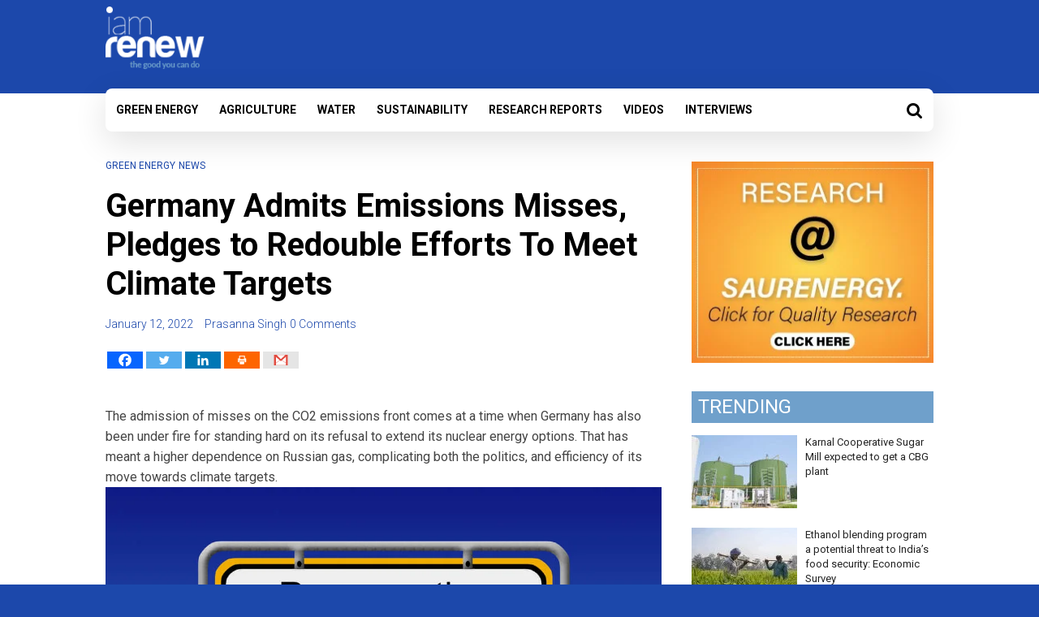

--- FILE ---
content_type: text/html; charset=UTF-8
request_url: https://www.iamrenew.com/green-energy/germany-admits-emissions-misses-pledges-to-redouble-efforts-to-meet-climate-targets/
body_size: 30774
content:
<!DOCTYPE html>
<html lang="en-US">
<head>
<META NAME="ROBOTS" CONTENT="INDEX, FOLLOW">
	<meta charset="UTF-8"/>
	<meta name="viewport" content="width=device-width, initial-scale=1">
	<link rel="profile" href="http://gmpg.org/xfn/11"/>
	<link rel="pingback" href="https://www.iamrenew.com/xmlrpc.php"/>
   <!-- <link href="https://fonts.googleapis.com/css?family=Lato:100,300,400,700" rel="stylesheet">  -->
   <link href="https://fonts.googleapis.com/css?family=Roboto:300,400,400i,500,700,900" rel="stylesheet">
   <link rel="shortcut icon" href="https://www.iamrenew.com/wp-content/uploads/2018/08/faveicon1.png" />
  <script id="mcjs">!function(c,h,i,m,p){m=c.createElement(h),p=c.getElementsByTagName(h)[0],m.async=1,m.src=i,p.parentNode.insertBefore(m,p)}(document,"script","https://chimpstatic.com/mcjs-connected/js/users/ae8f7c5ff9c9fddd7308e18ae/fab2d3ad52e100991f3fbd186.js");</script>
	<meta name='robots' content='index, follow, max-image-preview:large, max-snippet:-1, max-video-preview:-1' />

	<!-- This site is optimized with the Yoast SEO plugin v23.0 - https://yoast.com/wordpress/plugins/seo/ -->
	<title>Germany Admits Emissions Misses, Pledges to Redouble Efforts To Meet Climate Targets</title>
	<link rel="canonical" href="https://www.iamrenew.com/green-energy/germany-admits-emissions-misses-pledges-to-redouble-efforts-to-meet-climate-targets/" />
	<meta property="og:locale" content="en_US" />
	<meta property="og:type" content="article" />
	<meta property="og:title" content="Germany Admits Emissions Misses, Pledges to Redouble Efforts To Meet Climate Targets" />
	<meta property="og:description" content="German Minister for Economic Affairs and Climate Action Robert Habeck says Germany must do far more to achieve its CO2 reduction goals and" />
	<meta property="og:url" content="https://www.iamrenew.com/green-energy/germany-admits-emissions-misses-pledges-to-redouble-efforts-to-meet-climate-targets/" />
	<meta property="og:site_name" content="Renewable Energy and Environmental Sustainability in India" />
	<meta property="article:published_time" content="2022-01-12T04:40:24+00:00" />
	<meta property="og:image" content="https://www.iamrenew.com/wp-content/uploads/2018/09/No-Fossil-Fuels.jpg" />
	<meta property="og:image:width" content="1000" />
	<meta property="og:image:height" content="667" />
	<meta property="og:image:type" content="image/jpeg" />
	<meta name="author" content="Prasanna Singh" />
	<meta name="twitter:card" content="summary_large_image" />
	<meta name="twitter:creator" content="@prasfaqs" />
	<meta name="twitter:label1" content="Written by" />
	<meta name="twitter:data1" content="Prasanna Singh" />
	<meta name="twitter:label2" content="Est. reading time" />
	<meta name="twitter:data2" content="3 minutes" />
	<script type="application/ld+json" class="yoast-schema-graph">{"@context":"https://schema.org","@graph":[{"@type":"Article","@id":"https://www.iamrenew.com/green-energy/germany-admits-emissions-misses-pledges-to-redouble-efforts-to-meet-climate-targets/#article","isPartOf":{"@id":"https://www.iamrenew.com/green-energy/germany-admits-emissions-misses-pledges-to-redouble-efforts-to-meet-climate-targets/"},"author":{"name":"Prasanna Singh","@id":"https://www.iamrenew.com/#/schema/person/20464c68f7ac1713f5330c9cd299dd6c"},"headline":"Germany Admits Emissions Misses, Pledges to Redouble Efforts To Meet Climate Targets","datePublished":"2022-01-12T04:40:24+00:00","dateModified":"2022-01-12T04:40:24+00:00","mainEntityOfPage":{"@id":"https://www.iamrenew.com/green-energy/germany-admits-emissions-misses-pledges-to-redouble-efforts-to-meet-climate-targets/"},"wordCount":578,"commentCount":0,"publisher":{"@id":"https://www.iamrenew.com/#organization"},"image":{"@id":"https://www.iamrenew.com/green-energy/germany-admits-emissions-misses-pledges-to-redouble-efforts-to-meet-climate-targets/#primaryimage"},"thumbnailUrl":"https://www.iamrenew.com/wp-content/uploads/2018/09/No-Fossil-Fuels.jpg","keywords":["Co2 emissions reduction","EEG","German Renewable energy sources act","german trade and invest","GTAI","national hydrogen strategy","robert habecj","targets missed","thomas grigoleit"],"articleSection":["Green Energy","News"],"inLanguage":"en-US","potentialAction":[{"@type":"CommentAction","name":"Comment","target":["https://www.iamrenew.com/green-energy/germany-admits-emissions-misses-pledges-to-redouble-efforts-to-meet-climate-targets/#respond"]}]},{"@type":"WebPage","@id":"https://www.iamrenew.com/green-energy/germany-admits-emissions-misses-pledges-to-redouble-efforts-to-meet-climate-targets/","url":"https://www.iamrenew.com/green-energy/germany-admits-emissions-misses-pledges-to-redouble-efforts-to-meet-climate-targets/","name":"Germany Admits Emissions Misses, Pledges to Redouble Efforts To Meet Climate Targets","isPartOf":{"@id":"https://www.iamrenew.com/#website"},"primaryImageOfPage":{"@id":"https://www.iamrenew.com/green-energy/germany-admits-emissions-misses-pledges-to-redouble-efforts-to-meet-climate-targets/#primaryimage"},"image":{"@id":"https://www.iamrenew.com/green-energy/germany-admits-emissions-misses-pledges-to-redouble-efforts-to-meet-climate-targets/#primaryimage"},"thumbnailUrl":"https://www.iamrenew.com/wp-content/uploads/2018/09/No-Fossil-Fuels.jpg","datePublished":"2022-01-12T04:40:24+00:00","dateModified":"2022-01-12T04:40:24+00:00","breadcrumb":{"@id":"https://www.iamrenew.com/green-energy/germany-admits-emissions-misses-pledges-to-redouble-efforts-to-meet-climate-targets/#breadcrumb"},"inLanguage":"en-US","potentialAction":[{"@type":"ReadAction","target":["https://www.iamrenew.com/green-energy/germany-admits-emissions-misses-pledges-to-redouble-efforts-to-meet-climate-targets/"]}]},{"@type":"ImageObject","inLanguage":"en-US","@id":"https://www.iamrenew.com/green-energy/germany-admits-emissions-misses-pledges-to-redouble-efforts-to-meet-climate-targets/#primaryimage","url":"https://www.iamrenew.com/wp-content/uploads/2018/09/No-Fossil-Fuels.jpg","contentUrl":"https://www.iamrenew.com/wp-content/uploads/2018/09/No-Fossil-Fuels.jpg","width":1000,"height":667,"caption":"All for renewables"},{"@type":"BreadcrumbList","@id":"https://www.iamrenew.com/green-energy/germany-admits-emissions-misses-pledges-to-redouble-efforts-to-meet-climate-targets/#breadcrumb","itemListElement":[{"@type":"ListItem","position":1,"name":"Home","item":"https://www.iamrenew.com/"},{"@type":"ListItem","position":2,"name":"Germany Admits Emissions Misses, Pledges to Redouble Efforts To Meet Climate Targets"}]},{"@type":"WebSite","@id":"https://www.iamrenew.com/#website","url":"https://www.iamrenew.com/","name":"Renewable Energy and Environmental Sustainability in India","description":"News on Sustainability, climate change, and the environment","publisher":{"@id":"https://www.iamrenew.com/#organization"},"potentialAction":[{"@type":"SearchAction","target":{"@type":"EntryPoint","urlTemplate":"https://www.iamrenew.com/?s={search_term_string}"},"query-input":"required name=search_term_string"}],"inLanguage":"en-US"},{"@type":"Organization","@id":"https://www.iamrenew.com/#organization","name":"Renewable Energy and Environmental Sustainability in India","url":"https://www.iamrenew.com/","logo":{"@type":"ImageObject","inLanguage":"en-US","@id":"https://www.iamrenew.com/#/schema/logo/image/","url":"https://www.iamrenew.com/wp-content/uploads/2018/04/iam-renew-logo-1-e1524482401398.png","contentUrl":"https://www.iamrenew.com/wp-content/uploads/2018/04/iam-renew-logo-1-e1524482401398.png","width":150,"height":93,"caption":"Renewable Energy and Environmental Sustainability in India"},"image":{"@id":"https://www.iamrenew.com/#/schema/logo/image/"}},{"@type":"Person","@id":"https://www.iamrenew.com/#/schema/person/20464c68f7ac1713f5330c9cd299dd6c","name":"Prasanna Singh","image":{"@type":"ImageObject","inLanguage":"en-US","@id":"https://www.iamrenew.com/#/schema/person/image/","url":"https://www.iamrenew.com/wp-content/uploads/2022/12/prasanna-150x150.jpg","contentUrl":"https://www.iamrenew.com/wp-content/uploads/2022/12/prasanna-150x150.jpg","caption":"Prasanna Singh"},"description":"Prasanna Singh is the founder at IamRenew","sameAs":["https://www.iamrenew.com","https://x.com/prasfaqs"],"url":"https://www.iamrenew.com/author/prasanna-singh/"}]}</script>
	<!-- / Yoast SEO plugin. -->


<link rel="amphtml" href="https://www.iamrenew.com/green-energy/germany-admits-emissions-misses-pledges-to-redouble-efforts-to-meet-climate-targets/amp/" /><meta name="generator" content="AMP for WP 1.0.96.1"/><link rel='dns-prefetch' href='//fonts.googleapis.com' />
<script type="text/javascript">
/* <![CDATA[ */
window._wpemojiSettings = {"baseUrl":"https:\/\/s.w.org\/images\/core\/emoji\/15.0.3\/72x72\/","ext":".png","svgUrl":"https:\/\/s.w.org\/images\/core\/emoji\/15.0.3\/svg\/","svgExt":".svg","source":{"concatemoji":"https:\/\/www.iamrenew.com\/wp-includes\/js\/wp-emoji-release.min.js?ver=6.5.7"}};
/*! This file is auto-generated */
!function(i,n){var o,s,e;function c(e){try{var t={supportTests:e,timestamp:(new Date).valueOf()};sessionStorage.setItem(o,JSON.stringify(t))}catch(e){}}function p(e,t,n){e.clearRect(0,0,e.canvas.width,e.canvas.height),e.fillText(t,0,0);var t=new Uint32Array(e.getImageData(0,0,e.canvas.width,e.canvas.height).data),r=(e.clearRect(0,0,e.canvas.width,e.canvas.height),e.fillText(n,0,0),new Uint32Array(e.getImageData(0,0,e.canvas.width,e.canvas.height).data));return t.every(function(e,t){return e===r[t]})}function u(e,t,n){switch(t){case"flag":return n(e,"\ud83c\udff3\ufe0f\u200d\u26a7\ufe0f","\ud83c\udff3\ufe0f\u200b\u26a7\ufe0f")?!1:!n(e,"\ud83c\uddfa\ud83c\uddf3","\ud83c\uddfa\u200b\ud83c\uddf3")&&!n(e,"\ud83c\udff4\udb40\udc67\udb40\udc62\udb40\udc65\udb40\udc6e\udb40\udc67\udb40\udc7f","\ud83c\udff4\u200b\udb40\udc67\u200b\udb40\udc62\u200b\udb40\udc65\u200b\udb40\udc6e\u200b\udb40\udc67\u200b\udb40\udc7f");case"emoji":return!n(e,"\ud83d\udc26\u200d\u2b1b","\ud83d\udc26\u200b\u2b1b")}return!1}function f(e,t,n){var r="undefined"!=typeof WorkerGlobalScope&&self instanceof WorkerGlobalScope?new OffscreenCanvas(300,150):i.createElement("canvas"),a=r.getContext("2d",{willReadFrequently:!0}),o=(a.textBaseline="top",a.font="600 32px Arial",{});return e.forEach(function(e){o[e]=t(a,e,n)}),o}function t(e){var t=i.createElement("script");t.src=e,t.defer=!0,i.head.appendChild(t)}"undefined"!=typeof Promise&&(o="wpEmojiSettingsSupports",s=["flag","emoji"],n.supports={everything:!0,everythingExceptFlag:!0},e=new Promise(function(e){i.addEventListener("DOMContentLoaded",e,{once:!0})}),new Promise(function(t){var n=function(){try{var e=JSON.parse(sessionStorage.getItem(o));if("object"==typeof e&&"number"==typeof e.timestamp&&(new Date).valueOf()<e.timestamp+604800&&"object"==typeof e.supportTests)return e.supportTests}catch(e){}return null}();if(!n){if("undefined"!=typeof Worker&&"undefined"!=typeof OffscreenCanvas&&"undefined"!=typeof URL&&URL.createObjectURL&&"undefined"!=typeof Blob)try{var e="postMessage("+f.toString()+"("+[JSON.stringify(s),u.toString(),p.toString()].join(",")+"));",r=new Blob([e],{type:"text/javascript"}),a=new Worker(URL.createObjectURL(r),{name:"wpTestEmojiSupports"});return void(a.onmessage=function(e){c(n=e.data),a.terminate(),t(n)})}catch(e){}c(n=f(s,u,p))}t(n)}).then(function(e){for(var t in e)n.supports[t]=e[t],n.supports.everything=n.supports.everything&&n.supports[t],"flag"!==t&&(n.supports.everythingExceptFlag=n.supports.everythingExceptFlag&&n.supports[t]);n.supports.everythingExceptFlag=n.supports.everythingExceptFlag&&!n.supports.flag,n.DOMReady=!1,n.readyCallback=function(){n.DOMReady=!0}}).then(function(){return e}).then(function(){var e;n.supports.everything||(n.readyCallback(),(e=n.source||{}).concatemoji?t(e.concatemoji):e.wpemoji&&e.twemoji&&(t(e.twemoji),t(e.wpemoji)))}))}((window,document),window._wpemojiSettings);
/* ]]> */
</script>
<link rel='stylesheet' id='pt-cv-public-style-css' href='https://www.iamrenew.com/wp-content/plugins/content-views-query-and-display-post-page/public/assets/css/cv.css?ver=3.8.0' type='text/css' media='all' />
<style id='wp-emoji-styles-inline-css' type='text/css'>

	img.wp-smiley, img.emoji {
		display: inline !important;
		border: none !important;
		box-shadow: none !important;
		height: 1em !important;
		width: 1em !important;
		margin: 0 0.07em !important;
		vertical-align: -0.1em !important;
		background: none !important;
		padding: 0 !important;
	}
</style>
<link rel='stylesheet' id='wp-block-library-css' href='https://www.iamrenew.com/wp-includes/css/dist/block-library/style.min.css?ver=6.5.7' type='text/css' media='all' />
<style id='classic-theme-styles-inline-css' type='text/css'>
/*! This file is auto-generated */
.wp-block-button__link{color:#fff;background-color:#32373c;border-radius:9999px;box-shadow:none;text-decoration:none;padding:calc(.667em + 2px) calc(1.333em + 2px);font-size:1.125em}.wp-block-file__button{background:#32373c;color:#fff;text-decoration:none}
</style>
<style id='global-styles-inline-css' type='text/css'>
body{--wp--preset--color--black: #000000;--wp--preset--color--cyan-bluish-gray: #abb8c3;--wp--preset--color--white: #ffffff;--wp--preset--color--pale-pink: #f78da7;--wp--preset--color--vivid-red: #cf2e2e;--wp--preset--color--luminous-vivid-orange: #ff6900;--wp--preset--color--luminous-vivid-amber: #fcb900;--wp--preset--color--light-green-cyan: #7bdcb5;--wp--preset--color--vivid-green-cyan: #00d084;--wp--preset--color--pale-cyan-blue: #8ed1fc;--wp--preset--color--vivid-cyan-blue: #0693e3;--wp--preset--color--vivid-purple: #9b51e0;--wp--preset--gradient--vivid-cyan-blue-to-vivid-purple: linear-gradient(135deg,rgba(6,147,227,1) 0%,rgb(155,81,224) 100%);--wp--preset--gradient--light-green-cyan-to-vivid-green-cyan: linear-gradient(135deg,rgb(122,220,180) 0%,rgb(0,208,130) 100%);--wp--preset--gradient--luminous-vivid-amber-to-luminous-vivid-orange: linear-gradient(135deg,rgba(252,185,0,1) 0%,rgba(255,105,0,1) 100%);--wp--preset--gradient--luminous-vivid-orange-to-vivid-red: linear-gradient(135deg,rgba(255,105,0,1) 0%,rgb(207,46,46) 100%);--wp--preset--gradient--very-light-gray-to-cyan-bluish-gray: linear-gradient(135deg,rgb(238,238,238) 0%,rgb(169,184,195) 100%);--wp--preset--gradient--cool-to-warm-spectrum: linear-gradient(135deg,rgb(74,234,220) 0%,rgb(151,120,209) 20%,rgb(207,42,186) 40%,rgb(238,44,130) 60%,rgb(251,105,98) 80%,rgb(254,248,76) 100%);--wp--preset--gradient--blush-light-purple: linear-gradient(135deg,rgb(255,206,236) 0%,rgb(152,150,240) 100%);--wp--preset--gradient--blush-bordeaux: linear-gradient(135deg,rgb(254,205,165) 0%,rgb(254,45,45) 50%,rgb(107,0,62) 100%);--wp--preset--gradient--luminous-dusk: linear-gradient(135deg,rgb(255,203,112) 0%,rgb(199,81,192) 50%,rgb(65,88,208) 100%);--wp--preset--gradient--pale-ocean: linear-gradient(135deg,rgb(255,245,203) 0%,rgb(182,227,212) 50%,rgb(51,167,181) 100%);--wp--preset--gradient--electric-grass: linear-gradient(135deg,rgb(202,248,128) 0%,rgb(113,206,126) 100%);--wp--preset--gradient--midnight: linear-gradient(135deg,rgb(2,3,129) 0%,rgb(40,116,252) 100%);--wp--preset--font-size--small: 13px;--wp--preset--font-size--medium: 20px;--wp--preset--font-size--large: 36px;--wp--preset--font-size--x-large: 42px;--wp--preset--spacing--20: 0.44rem;--wp--preset--spacing--30: 0.67rem;--wp--preset--spacing--40: 1rem;--wp--preset--spacing--50: 1.5rem;--wp--preset--spacing--60: 2.25rem;--wp--preset--spacing--70: 3.38rem;--wp--preset--spacing--80: 5.06rem;--wp--preset--shadow--natural: 6px 6px 9px rgba(0, 0, 0, 0.2);--wp--preset--shadow--deep: 12px 12px 50px rgba(0, 0, 0, 0.4);--wp--preset--shadow--sharp: 6px 6px 0px rgba(0, 0, 0, 0.2);--wp--preset--shadow--outlined: 6px 6px 0px -3px rgba(255, 255, 255, 1), 6px 6px rgba(0, 0, 0, 1);--wp--preset--shadow--crisp: 6px 6px 0px rgba(0, 0, 0, 1);}:where(.is-layout-flex){gap: 0.5em;}:where(.is-layout-grid){gap: 0.5em;}body .is-layout-flex{display: flex;}body .is-layout-flex{flex-wrap: wrap;align-items: center;}body .is-layout-flex > *{margin: 0;}body .is-layout-grid{display: grid;}body .is-layout-grid > *{margin: 0;}:where(.wp-block-columns.is-layout-flex){gap: 2em;}:where(.wp-block-columns.is-layout-grid){gap: 2em;}:where(.wp-block-post-template.is-layout-flex){gap: 1.25em;}:where(.wp-block-post-template.is-layout-grid){gap: 1.25em;}.has-black-color{color: var(--wp--preset--color--black) !important;}.has-cyan-bluish-gray-color{color: var(--wp--preset--color--cyan-bluish-gray) !important;}.has-white-color{color: var(--wp--preset--color--white) !important;}.has-pale-pink-color{color: var(--wp--preset--color--pale-pink) !important;}.has-vivid-red-color{color: var(--wp--preset--color--vivid-red) !important;}.has-luminous-vivid-orange-color{color: var(--wp--preset--color--luminous-vivid-orange) !important;}.has-luminous-vivid-amber-color{color: var(--wp--preset--color--luminous-vivid-amber) !important;}.has-light-green-cyan-color{color: var(--wp--preset--color--light-green-cyan) !important;}.has-vivid-green-cyan-color{color: var(--wp--preset--color--vivid-green-cyan) !important;}.has-pale-cyan-blue-color{color: var(--wp--preset--color--pale-cyan-blue) !important;}.has-vivid-cyan-blue-color{color: var(--wp--preset--color--vivid-cyan-blue) !important;}.has-vivid-purple-color{color: var(--wp--preset--color--vivid-purple) !important;}.has-black-background-color{background-color: var(--wp--preset--color--black) !important;}.has-cyan-bluish-gray-background-color{background-color: var(--wp--preset--color--cyan-bluish-gray) !important;}.has-white-background-color{background-color: var(--wp--preset--color--white) !important;}.has-pale-pink-background-color{background-color: var(--wp--preset--color--pale-pink) !important;}.has-vivid-red-background-color{background-color: var(--wp--preset--color--vivid-red) !important;}.has-luminous-vivid-orange-background-color{background-color: var(--wp--preset--color--luminous-vivid-orange) !important;}.has-luminous-vivid-amber-background-color{background-color: var(--wp--preset--color--luminous-vivid-amber) !important;}.has-light-green-cyan-background-color{background-color: var(--wp--preset--color--light-green-cyan) !important;}.has-vivid-green-cyan-background-color{background-color: var(--wp--preset--color--vivid-green-cyan) !important;}.has-pale-cyan-blue-background-color{background-color: var(--wp--preset--color--pale-cyan-blue) !important;}.has-vivid-cyan-blue-background-color{background-color: var(--wp--preset--color--vivid-cyan-blue) !important;}.has-vivid-purple-background-color{background-color: var(--wp--preset--color--vivid-purple) !important;}.has-black-border-color{border-color: var(--wp--preset--color--black) !important;}.has-cyan-bluish-gray-border-color{border-color: var(--wp--preset--color--cyan-bluish-gray) !important;}.has-white-border-color{border-color: var(--wp--preset--color--white) !important;}.has-pale-pink-border-color{border-color: var(--wp--preset--color--pale-pink) !important;}.has-vivid-red-border-color{border-color: var(--wp--preset--color--vivid-red) !important;}.has-luminous-vivid-orange-border-color{border-color: var(--wp--preset--color--luminous-vivid-orange) !important;}.has-luminous-vivid-amber-border-color{border-color: var(--wp--preset--color--luminous-vivid-amber) !important;}.has-light-green-cyan-border-color{border-color: var(--wp--preset--color--light-green-cyan) !important;}.has-vivid-green-cyan-border-color{border-color: var(--wp--preset--color--vivid-green-cyan) !important;}.has-pale-cyan-blue-border-color{border-color: var(--wp--preset--color--pale-cyan-blue) !important;}.has-vivid-cyan-blue-border-color{border-color: var(--wp--preset--color--vivid-cyan-blue) !important;}.has-vivid-purple-border-color{border-color: var(--wp--preset--color--vivid-purple) !important;}.has-vivid-cyan-blue-to-vivid-purple-gradient-background{background: var(--wp--preset--gradient--vivid-cyan-blue-to-vivid-purple) !important;}.has-light-green-cyan-to-vivid-green-cyan-gradient-background{background: var(--wp--preset--gradient--light-green-cyan-to-vivid-green-cyan) !important;}.has-luminous-vivid-amber-to-luminous-vivid-orange-gradient-background{background: var(--wp--preset--gradient--luminous-vivid-amber-to-luminous-vivid-orange) !important;}.has-luminous-vivid-orange-to-vivid-red-gradient-background{background: var(--wp--preset--gradient--luminous-vivid-orange-to-vivid-red) !important;}.has-very-light-gray-to-cyan-bluish-gray-gradient-background{background: var(--wp--preset--gradient--very-light-gray-to-cyan-bluish-gray) !important;}.has-cool-to-warm-spectrum-gradient-background{background: var(--wp--preset--gradient--cool-to-warm-spectrum) !important;}.has-blush-light-purple-gradient-background{background: var(--wp--preset--gradient--blush-light-purple) !important;}.has-blush-bordeaux-gradient-background{background: var(--wp--preset--gradient--blush-bordeaux) !important;}.has-luminous-dusk-gradient-background{background: var(--wp--preset--gradient--luminous-dusk) !important;}.has-pale-ocean-gradient-background{background: var(--wp--preset--gradient--pale-ocean) !important;}.has-electric-grass-gradient-background{background: var(--wp--preset--gradient--electric-grass) !important;}.has-midnight-gradient-background{background: var(--wp--preset--gradient--midnight) !important;}.has-small-font-size{font-size: var(--wp--preset--font-size--small) !important;}.has-medium-font-size{font-size: var(--wp--preset--font-size--medium) !important;}.has-large-font-size{font-size: var(--wp--preset--font-size--large) !important;}.has-x-large-font-size{font-size: var(--wp--preset--font-size--x-large) !important;}
.wp-block-navigation a:where(:not(.wp-element-button)){color: inherit;}
:where(.wp-block-post-template.is-layout-flex){gap: 1.25em;}:where(.wp-block-post-template.is-layout-grid){gap: 1.25em;}
:where(.wp-block-columns.is-layout-flex){gap: 2em;}:where(.wp-block-columns.is-layout-grid){gap: 2em;}
.wp-block-pullquote{font-size: 1.5em;line-height: 1.6;}
</style>
<link rel='stylesheet' id='main-style-css' href='https://www.iamrenew.com/wp-content/plugins/category-post-list-widget/css/main.css?ver=6.5.7' type='text/css' media='all' />
<link rel='stylesheet' id='slick-style-css' href='https://www.iamrenew.com/wp-content/plugins/category-post-list-widget/css/slick.css?ver=6.5.7' type='text/css' media='all' />
<link rel='stylesheet' id='slick-theme-css' href='https://www.iamrenew.com/wp-content/plugins/category-post-list-widget/css/slick-theme.css?ver=6.5.7' type='text/css' media='all' />
<link rel='stylesheet' id='acx_fsmi_styles-css' href='https://www.iamrenew.com/wp-content/plugins/floating-social-media-icon/css/style.css?v=4.3.4&#038;ver=6.5.7' type='text/css' media='all' />
<link rel='stylesheet' id='ppress-frontend-css' href='https://www.iamrenew.com/wp-content/plugins/wp-user-avatar/assets/css/frontend.min.css?ver=4.15.10' type='text/css' media='all' />
<link rel='stylesheet' id='ppress-flatpickr-css' href='https://www.iamrenew.com/wp-content/plugins/wp-user-avatar/assets/flatpickr/flatpickr.min.css?ver=4.15.10' type='text/css' media='all' />
<link rel='stylesheet' id='ppress-select2-css' href='https://www.iamrenew.com/wp-content/plugins/wp-user-avatar/assets/select2/select2.min.css?ver=6.5.7' type='text/css' media='all' />
<link rel='stylesheet' id='colormag_google_fonts-css' href='//fonts.googleapis.com/css?family=Open+Sans%3A400%2C600&#038;ver=6.5.7' type='text/css' media='all' />
<link rel='stylesheet' id='colormag_style-css' href='https://www.iamrenew.com/wp-content/themes/colormag/style.css?ver=6.5.7' type='text/css' media='all' />
<link rel='stylesheet' id='colormag-fontawesome-css' href='https://www.iamrenew.com/wp-content/themes/colormag/fontawesome/css/font-awesome.css?ver=4.2.1' type='text/css' media='all' />
<link rel='stylesheet' id='colormag-featured-image-popup-css-css' href='https://www.iamrenew.com/wp-content/themes/colormag/js/magnific-popup/magnific-popup.css?ver=20150310' type='text/css' media='all' />
<link rel='stylesheet' id='heateor_sss_frontend_css-css' href='https://www.iamrenew.com/wp-content/plugins/sassy-social-share/public/css/sassy-social-share-public.css?ver=3.3.64' type='text/css' media='all' />
<style id='heateor_sss_frontend_css-inline-css' type='text/css'>
.heateor_sss_button_instagram span.heateor_sss_svg,a.heateor_sss_instagram span.heateor_sss_svg{background:radial-gradient(circle at 30% 107%,#fdf497 0,#fdf497 5%,#fd5949 45%,#d6249f 60%,#285aeb 90%)}.heateor_sss_horizontal_sharing .heateor_sss_svg,.heateor_sss_standard_follow_icons_container .heateor_sss_svg{color:#fff;border-width:0px;border-style:solid;border-color:transparent}.heateor_sss_horizontal_sharing .heateorSssTCBackground{color:#666}.heateor_sss_horizontal_sharing span.heateor_sss_svg:hover,.heateor_sss_standard_follow_icons_container span.heateor_sss_svg:hover{border-color:transparent;}.heateor_sss_vertical_sharing span.heateor_sss_svg,.heateor_sss_floating_follow_icons_container span.heateor_sss_svg{color:#fff;border-width:0px;border-style:solid;border-color:transparent;}.heateor_sss_vertical_sharing .heateorSssTCBackground{color:#666;}.heateor_sss_vertical_sharing span.heateor_sss_svg:hover,.heateor_sss_floating_follow_icons_container span.heateor_sss_svg:hover{border-color:transparent;}@media screen and (max-width:783px) {.heateor_sss_vertical_sharing{display:none!important}}
</style>
<script type="text/javascript" src="https://www.iamrenew.com/wp-includes/js/jquery/jquery.min.js?ver=3.7.1" id="jquery-core-js"></script>
<script type="text/javascript" src="https://www.iamrenew.com/wp-includes/js/jquery/jquery-migrate.min.js?ver=3.4.1" id="jquery-migrate-js"></script>
<script type="text/javascript" src="https://www.iamrenew.com/wp-content/plugins/category-post-list-widget/js/slick.min.js?ver=6.5.7" id="slick_js-js"></script>
<script type="text/javascript" src="https://www.iamrenew.com/wp-content/plugins/wp-user-avatar/assets/flatpickr/flatpickr.min.js?ver=4.15.10" id="ppress-flatpickr-js"></script>
<script type="text/javascript" src="https://www.iamrenew.com/wp-content/plugins/wp-user-avatar/assets/select2/select2.min.js?ver=4.15.10" id="ppress-select2-js"></script>
<script type="text/javascript" src="https://www.iamrenew.com/wp-content/themes/colormag/js/colormag-custom.js?ver=6.5.7" id="colormag-custom-js"></script>
<!--[if lte IE 8]>
<script type="text/javascript" src="https://www.iamrenew.com/wp-content/themes/colormag/js/html5shiv.min.js?ver=6.5.7" id="html5-js"></script>
<![endif]-->
<link rel="https://api.w.org/" href="https://www.iamrenew.com/wp-json/" /><link rel="alternate" type="application/json" href="https://www.iamrenew.com/wp-json/wp/v2/posts/13986" /><link rel="EditURI" type="application/rsd+xml" title="RSD" href="https://www.iamrenew.com/xmlrpc.php?rsd" />
<meta name="generator" content="WordPress 6.5.7" />
<link rel='shortlink' href='https://www.iamrenew.com/?p=13986' />
<link rel="alternate" type="application/json+oembed" href="https://www.iamrenew.com/wp-json/oembed/1.0/embed?url=https%3A%2F%2Fwww.iamrenew.com%2Fgreen-energy%2Fgermany-admits-emissions-misses-pledges-to-redouble-efforts-to-meet-climate-targets%2F" />
<link rel="alternate" type="text/xml+oembed" href="https://www.iamrenew.com/wp-json/oembed/1.0/embed?url=https%3A%2F%2Fwww.iamrenew.com%2Fgreen-energy%2Fgermany-admits-emissions-misses-pledges-to-redouble-efforts-to-meet-climate-targets%2F&#038;format=xml" />



<!-- Starting Styles For Social Media Icon From Acurax International www.acurax.com -->
<style type='text/css'>
#divBottomRight img 
{
width: 32px; 
}
#divBottomRight 
{
min-width:0px; 
position: static; 
}
</style>
<!-- Ending Styles For Social Media Icon From Acurax International www.acurax.com -->



      <meta name="onesignal" content="wordpress-plugin"/>
            <script>

      window.OneSignal = window.OneSignal || [];

      OneSignal.push( function() {
        OneSignal.SERVICE_WORKER_UPDATER_PATH = "OneSignalSDKUpdaterWorker.js.php";
                      OneSignal.SERVICE_WORKER_PATH = "OneSignalSDKWorker.js.php";
                      OneSignal.SERVICE_WORKER_PARAM = { scope: "/" };
        OneSignal.setDefaultNotificationUrl("https://www.iamrenew.com");
        var oneSignal_options = {};
        window._oneSignalInitOptions = oneSignal_options;

        oneSignal_options['wordpress'] = true;
oneSignal_options['appId'] = 'b9d7a6a2-d5d1-416d-9415-1f1fb29b9faf';
oneSignal_options['allowLocalhostAsSecureOrigin'] = true;
oneSignal_options['welcomeNotification'] = { };
oneSignal_options['welcomeNotification']['disable'] = true;
oneSignal_options['path'] = "https://www.iamrenew.com/wp-content/plugins/onesignal-free-web-push-notifications/sdk_files/";
oneSignal_options['promptOptions'] = { };
                OneSignal.init(window._oneSignalInitOptions);
                OneSignal.showSlidedownPrompt();      });

      function documentInitOneSignal() {
        var oneSignal_elements = document.getElementsByClassName("OneSignal-prompt");

        var oneSignalLinkClickHandler = function(event) { OneSignal.push(['registerForPushNotifications']); event.preventDefault(); };        for(var i = 0; i < oneSignal_elements.length; i++)
          oneSignal_elements[i].addEventListener('click', oneSignalLinkClickHandler, false);
      }

      if (document.readyState === 'complete') {
           documentInitOneSignal();
      }
      else {
           window.addEventListener("load", function(event){
               documentInitOneSignal();
          });
      }
    </script>
<style type="text/css" id="custom-background-css">
body.custom-background { background-color: #1c48ab; }
</style>
	<!-- Renewable Energy and Environmental Sustainability in India Internal Styles -->		<style type="text/css"> .colormag-button,blockquote,button,input[type=reset],input[type=button],input[type=submit],#masthead.colormag-header-clean #site-navigation.main-small-navigation .menu-toggle{background-color:#1c48ab}#site-title a,.next a:hover,.previous a:hover,.social-links i.fa:hover,a,#masthead.colormag-header-clean .social-links li:hover i.fa,#masthead.colormag-header-classic .social-links li:hover i.fa,#masthead.colormag-header-clean .breaking-news .newsticker a:hover,#masthead.colormag-header-classic .breaking-news .newsticker a:hover,#masthead.colormag-header-classic #site-navigation .fa.search-top:hover,#masthead.colormag-header-classic #site-navigation.main-navigation .random-post a:hover .fa-random{color:#1c48ab}.fa.search-top:hover,#masthead.colormag-header-classic #site-navigation.main-small-navigation .menu-toggle{background-color:#1c48ab}#site-navigation{border-top:4px solid #1c48ab}.home-icon.front_page_on,.main-navigation a:hover,.main-navigation ul li ul li a:hover,.main-navigation ul li ul li:hover>a,.main-navigation ul li.current-menu-ancestor>a,.main-navigation ul li.current-menu-item ul li a:hover,.main-navigation ul li.current-menu-item>a,.main-navigation ul li.current_page_ancestor>a,.main-navigation ul li.current_page_item>a,.main-navigation ul li:hover>a,.main-small-navigation li a:hover,.site-header .menu-toggle:hover,#masthead.colormag-header-classic #site-navigation.main-navigation ul#menu-primary ul.sub-menu li:hover > a, #masthead.colormag-header-classic #site-navigation.main-navigation ul#menu-primary ul.sub-menu li.current-menu-ancestor > a, #masthead.colormag-header-classic #site-navigation.main-navigation ul#menu-primary ul.sub-menu li.current-menu-item > a,#masthead .main-small-navigation li:hover > a, #masthead .main-small-navigation li.current-page-ancestor > a, #masthead .main-small-navigation li.current-menu-ancestor > a, #masthead .main-small-navigation li.current-page-item > a, #masthead .main-small-navigation li.current-menu-item > a{background-color:#1c48ab}.main-small-navigation .current-menu-item>a,.main-small-navigation .current_page_item>a{background:#1c48ab}#masthead.colormag-header-classic #site-navigation.main-navigation ul#menu-primary > li:hover > a, #masthead.colormag-header-classic #site-navigation.main-navigation ul#menu-primary > li.current-menu-item > a, #masthead.colormag-header-classic #site-navigation.main-navigation ul#menu-primary > li.current-menu-ancestor > a,#masthead.colormag-header-classic #site-navigation.main-navigation ul#menu-primary ul.sub-menu li:hover, #masthead.colormag-header-classic #site-navigation.main-navigation ul#menu-primary ul.sub-menu li.current-menu-ancestor, #masthead.colormag-header-classic #site-navigation.main-navigation ul#menu-primary ul.sub-menu li.current-menu-item,#masthead.colormag-header-classic #site-navigation.main-small-navigation .menu-toggle,#masthead.colormag-header-classic #site-navigation .menu-toggle:hover{border-color:#1c48ab}.promo-button-area a:hover{border:2px solid #1c48ab;background-color:#1c48ab}#content .wp-pagenavi .current,#content .wp-pagenavi a:hover,.format-link .entry-content a,.pagination span{background-color:#1c48ab}.pagination a span:hover{color:#1c48ab;border-color:#1c48ab}#content .comments-area a.comment-edit-link:hover,#content .comments-area a.comment-permalink:hover,#content .comments-area article header cite a:hover,.comments-area .comment-author-link a:hover{color:#1c48ab}.comments-area .comment-author-link span{background-color:#1c48ab}.comment .comment-reply-link:hover,.nav-next a,.nav-previous a{color:#1c48ab}#secondary .widget-title{border-bottom:2px solid #1c48ab}#secondary .widget-title span{background-color:#1c48ab}.footer-widgets-area .widget-title{border-bottom:2px solid #1c48ab}.footer-widgets-area .widget-title span,.colormag-footer--classic .footer-widgets-area .widget-title span::before{background-color:#1c48ab}.footer-widgets-area a:hover{color:#1c48ab}.advertisement_above_footer .widget-title{border-bottom:2px solid #1c48ab}.advertisement_above_footer .widget-title span{background-color:#1c48ab}a#scroll-up i{color:#1c48ab}.page-header .page-title{border-bottom:2px solid #1c48ab}#content .post .article-content .above-entry-meta .cat-links a,.page-header .page-title span{background-color:#1c48ab}#content .post .article-content .entry-title a:hover,.entry-meta .byline i,.entry-meta .cat-links i,.entry-meta a,.post .entry-title a:hover,.search .entry-title a:hover{color:#1c48ab}.entry-meta .post-format i{background-color:#1c48ab}.entry-meta .comments-link a:hover,.entry-meta .edit-link a:hover,.entry-meta .posted-on a:hover,.entry-meta .tag-links a:hover,.single #content .tags a:hover{color:#1c48ab}.more-link,.no-post-thumbnail{background-color:#1c48ab}.post-box .entry-meta .cat-links a:hover,.post-box .entry-meta .posted-on a:hover,.post.post-box .entry-title a:hover{color:#1c48ab}.widget_featured_slider .slide-content .above-entry-meta .cat-links a{background-color:#1c48ab}.widget_featured_slider .slide-content .below-entry-meta .byline a:hover,.widget_featured_slider .slide-content .below-entry-meta .comments a:hover,.widget_featured_slider .slide-content .below-entry-meta .posted-on a:hover,.widget_featured_slider .slide-content .entry-title a:hover{color:#1c48ab}.widget_highlighted_posts .article-content .above-entry-meta .cat-links a{background-color:#1c48ab}.byline a:hover,.comments a:hover,.edit-link a:hover,.posted-on a:hover,.tag-links a:hover,.widget_highlighted_posts .article-content .below-entry-meta .byline a:hover,.widget_highlighted_posts .article-content .below-entry-meta .comments a:hover,.widget_highlighted_posts .article-content .below-entry-meta .posted-on a:hover,.widget_highlighted_posts .article-content .entry-title a:hover{color:#1c48ab}.widget_featured_posts .article-content .above-entry-meta .cat-links a{background-color:#1c48ab}.widget_featured_posts .article-content .entry-title a:hover{color:#1c48ab}.widget_featured_posts .widget-title{border-bottom:2px solid #1c48ab}.widget_featured_posts .widget-title span{background-color:#1c48ab}.related-posts-main-title .fa,.single-related-posts .article-content .entry-title a:hover{color:#1c48ab}@media (max-width: 768px) {.better-responsive-menu .sub-toggle{background-color:#002a8d}}</style>
		<!--  adsense   -->
 <script data-ad-client="ca-pub-9183084675686021" async src="https://pagead2.googlesyndication.com/pagead/js/adsbygoogle.js"></script>

<!-- Google tag (gtag.js) -->
<script async src="https://www.googletagmanager.com/gtag/js?id=G-222XH8CR9F"></script>
<script>
  window.dataLayer = window.dataLayer || [];
  function gtag(){dataLayer.push(arguments);}
  gtag('js', new Date());

  gtag('config', 'G-222XH8CR9F');
</script>
<style>.rn-mainMenuLeft ul {  margin-bottom: 0px; }.rn-mainMenu{position: relative;} .short-desc p{ font-style: italic; font-size: 18px;margin-top: 20px;  background: #efefef;   padding: 21px;border-radius: 20px;} #main{padding-top:25px;}
@media screen and (max-width: 768px){
.rn-logo {
    margin-left: 30%;
    
}
.mobile-menu1 {
    width: 33.5%;
    position: absolute;
    z-index: 99999999999;
}
}
</style>
    
    
</head>

<body class="post-template-default single single-post postid-13986 single-format-standard custom-background wp-custom-logo  wide better-responsive-menu">


<div id="page" class="hfeed site">
	
		<header id="masthead" class="site-header clearfix ">
		<div id="header-text-nav-container" class="clearfix">
        
           <!-- New html :: Header -->
           <div class="rn-headFull">
               <div class="rn-headInner inner-wrap">
                   <div class="mobile-menu1 rn-left">
                        <h4 class="menu-toggle hamburger"></h4> 
                        
                        
                   </div>
                   <div class="rn-logo rn-left">
                       <a href="https://www.iamrenew.com"><img src="https://www.iamrenew.com/wp-content/themes/colormag/images/logo1.png" alt="Logo" /></a>
                   </div>
                   <div class="rn-menu rn-right" style="text-align:right;">
                       <div class="rn-subMenu" style="margin-top: -17px;">
                           
                       <iframe id='a73867d4' name='a73867d4' src='https://secure.meilleurmedia.com/www/delivery/afr.php?zoneid=50&amp;cb=INSERT_RANDOM_NUMBER_HERE' 
                       frameborder='0' scrolling='no' width="100%"  height="100%" frameborder="0" scrolling="no" style="transform: scale(0.9); transform-origin: top right;width: 2000px;height: 113px;border: 0;">
                           <a href='https://secure.meilleurmedia.com/www/delivery/ck.php?n=a0854385&amp;cb=INSERT_RANDOM_NUMBER_HERE' target='_blank'>
                               <img src='https://secure.meilleurmedia.com/www/delivery/avw.php?zoneid=50&amp;cb=INSERT_RANDOM_NUMBER_HERE&amp;n=a0854385' style="object-fit: contain;height: 90px;" />
                               </a>
                        </iframe>
                       
                       </div>
                                     
                   </div>  
                   <div class="clearfix"></div>
               </div> <!-- .rn-headInner -->
               <div class="inner-wrap">
                <div class="rn-mainMenu">
                           <div class="rn-search rn-right">
                              <!--  <a href="#"><img src="https://www.iamrenew.com/wp-content/themes/colormag/images/search-ico.png" alt="" /></a> -->
                                <i class="fa fa-search search-top"></i>
                                <div class="search-form-top" style="display: none;">
						<form action="https://www.iamrenew.com/" class="search-form searchform clearfix" method="get">
   <div class="search-wrap">
      <input type="text" placeholder="Search" class="s field" name="s">
      <button class="search-icon" type="submit"></button>
   </div>
</form><!-- .searchform -->					</div>
                           </div>
                           <div class="rn-mainMenuLeft  rn-left">
                              <div class="menu-menu-container"><ul id="menu-menu" class="nav-menu"><li id="menu-item-14996" class="menu-item menu-item-type-taxonomy menu-item-object-category current-post-ancestor current-menu-parent current-post-parent menu-item-14996"><a href="https://www.iamrenew.com/green-energy/">Green Energy</a></li>
<li id="menu-item-14656" class="menu-item menu-item-type-taxonomy menu-item-object-category menu-item-14656"><a href="https://www.iamrenew.com/agriculture/">AGRICULTURE</a></li>
<li id="menu-item-14657" class="menu-item menu-item-type-taxonomy menu-item-object-category menu-item-14657"><a href="https://www.iamrenew.com/water/">WATER</a></li>
<li id="menu-item-14660" class="menu-item menu-item-type-taxonomy menu-item-object-category menu-item-14660"><a href="https://www.iamrenew.com/sustainability/">Sustainability</a></li>
<li id="menu-item-14662" class="menu-item menu-item-type-taxonomy menu-item-object-category menu-item-14662"><a href="https://www.iamrenew.com/research-reports/">Research Reports</a></li>
<li id="menu-item-19" class="menu-item menu-item-type-custom menu-item-object-custom menu-item-19"><a href="http://www.iamrenew.com/videos/">Videos</a></li>
<li id="menu-item-14659" class="menu-item menu-item-type-taxonomy menu-item-object-category menu-item-14659"><a href="https://www.iamrenew.com/interviews/">Interviews</a></li>
</ul></div>            
                           </div>
                           <div class="clearfix"></div>
                       </div>   <!-- .rn-mainMenu -->  
                      </div> <!-- .new-menu -->
           </div>  <!-- .rn-headFull -->


           <!-- EOF :: Header -->

			
			
			
			
			
		</div><!-- #header-text-nav-container -->

		
	</header>
<div class="mobile-menu">
     <div class="menu-menu-container"><ul id="menu-menu-1" class="nav-menu"><li class="menu-item menu-item-type-taxonomy menu-item-object-category current-post-ancestor current-menu-parent current-post-parent menu-item-14996"><a href="https://www.iamrenew.com/green-energy/">Green Energy</a></li>
<li class="menu-item menu-item-type-taxonomy menu-item-object-category menu-item-14656"><a href="https://www.iamrenew.com/agriculture/">AGRICULTURE</a></li>
<li class="menu-item menu-item-type-taxonomy menu-item-object-category menu-item-14657"><a href="https://www.iamrenew.com/water/">WATER</a></li>
<li class="menu-item menu-item-type-taxonomy menu-item-object-category menu-item-14660"><a href="https://www.iamrenew.com/sustainability/">Sustainability</a></li>
<li class="menu-item menu-item-type-taxonomy menu-item-object-category menu-item-14662"><a href="https://www.iamrenew.com/research-reports/">Research Reports</a></li>
<li class="menu-item menu-item-type-custom menu-item-object-custom menu-item-19"><a href="http://www.iamrenew.com/videos/">Videos</a></li>
<li class="menu-item menu-item-type-taxonomy menu-item-object-category menu-item-14659"><a href="https://www.iamrenew.com/interviews/">Interviews</a></li>
</ul></div> 
</div>
		
	<div id="main" class="clearfix">
         <!--    <div class="advt-top-full">
             <div class="inner-wrap clearfix">
                 <div class="pos-left01">
                    <a href=""><img style="margin-bottom: 0px; width:75%;" src="https://www.iamrenew.com/wp-content/themes/colormag/images/advt-top.jpg" alt="Adverigement" /></a> 
                 </div>

             </div>
        </div> -->
  		<div class="inner-wrap clearfix">

	
	<div id="primary">
		<div id="content" class="clearfix">

			
				
<article id="post-13986" class="post-13986 post type-post status-publish format-standard has-post-thumbnail hentry category-green-energy category-news-green-energy tag-co2-emissions-reduction tag-eeg tag-german-renewable-energy-sources-act tag-german-trade-and-invest tag-gtai tag-national-hydrogen-strategy tag-robert-habecj tag-targets-missed tag-thomas-grigoleit">
	
   


   <div class="article-content clearfix">

   
   <div class="above-entry-meta"><span class="cat-links"><a href="https://www.iamrenew.com/green-energy/" style="background:#004c21" rel="category tag">Green Energy</a>&nbsp;<a href="https://www.iamrenew.com/green-energy/news-green-energy/" style="background:#1e73be" rel="category tag">News</a>&nbsp;</span></div>
      <header class="entry-header">
   		<h1 class="entry-title">
   			Germany Admits Emissions Misses, Pledges to Redouble Efforts To Meet Climate Targets   		</h1>
   		
   	</header>

   	<div class="below-entry-meta">
			<span class="posted-on"><a href="https://www.iamrenew.com/green-energy/germany-admits-emissions-misses-pledges-to-redouble-efforts-to-meet-climate-targets/" title="10:10 am" rel="bookmark"><i class="fa fa-calendar-o"></i> <time class="entry-date published" datetime="2022-01-12T10:10:24+05:30">January 12, 2022</time></a></span>
			<span class="byline"><span class="author vcard"><i class="fa fa-user"></i><a class="url fn n" href="https://www.iamrenew.com/author/prasanna-singh/" title="Prasanna Singh">Prasanna Singh</a></span></span>

							<span class="comments"><a href="https://www.iamrenew.com/green-energy/germany-admits-emissions-misses-pledges-to-redouble-efforts-to-meet-climate-targets/#respond"><i class="fa fa-comment"></i> 0 Comments</a></span>
			<span class="tag-links"><i class="fa fa-tags"></i><a href="https://www.iamrenew.com/tag/co2-emissions-reduction/" rel="tag">Co2 emissions reduction</a>, <a href="https://www.iamrenew.com/tag/eeg/" rel="tag">EEG</a>, <a href="https://www.iamrenew.com/tag/german-renewable-energy-sources-act/" rel="tag">German Renewable energy sources act</a>, <a href="https://www.iamrenew.com/tag/german-trade-and-invest/" rel="tag">german trade and invest</a>, <a href="https://www.iamrenew.com/tag/gtai/" rel="tag">GTAI</a>, <a href="https://www.iamrenew.com/tag/national-hydrogen-strategy/" rel="tag">national hydrogen strategy</a>, <a href="https://www.iamrenew.com/tag/robert-habecj/" rel="tag">robert habecj</a>, <a href="https://www.iamrenew.com/tag/targets-missed/" rel="tag">targets missed</a>, <a href="https://www.iamrenew.com/tag/thomas-grigoleit/" rel="tag">thomas grigoleit</a></span></div>    
 
   	<div class="entry-content clearfix">
        <div class="short-desc">
           The admission of misses on the CO2 emissions front comes at a time when Germany has also been under fire for standing hard on its refusal to extend its nuclear energy options. That has meant a higher dependence on  Russian gas, complicating both the politics, and efficiency of its move towards climate targets.         </div>
             <div class="featured-image">
                     
      
      <!--   <a href="" class="image-popup"></a> -->

         <img width="1000" height="667" src="https://www.iamrenew.com/wp-content/uploads/2018/09/No-Fossil-Fuels.jpg" class="attachment-post-thumbnail size-post-thumbnail wp-post-image" alt="" decoding="async" fetchpriority="high" srcset="https://www.iamrenew.com/wp-content/uploads/2018/09/No-Fossil-Fuels.jpg 1000w, https://www.iamrenew.com/wp-content/uploads/2018/09/No-Fossil-Fuels-300x200.jpg 300w, https://www.iamrenew.com/wp-content/uploads/2018/09/No-Fossil-Fuels-768x512.jpg 768w, https://www.iamrenew.com/wp-content/uploads/2018/09/No-Fossil-Fuels-675x450.jpg 675w, https://www.iamrenew.com/wp-content/uploads/2018/09/No-Fossil-Fuels-600x400.jpg 600w" sizes="(max-width: 1000px) 100vw, 1000px" />All for renewables
                  
         
            </div>
          
   			        <div class='heateorSssClear'></div><div  class='heateor_sss_sharing_container heateor_sss_horizontal_sharing' data-heateor-sss-href='https://www.iamrenew.com/green-energy/germany-admits-emissions-misses-pledges-to-redouble-efforts-to-meet-climate-targets/'><div class='heateor_sss_sharing_title' style="font-weight:bold" ></div><div class="heateor_sss_sharing_ul"><a aria-label="Facebook" class="heateor_sss_facebook" href="https://www.facebook.com/sharer/sharer.php?u=https%3A%2F%2Fwww.iamrenew.com%2Fgreen-energy%2Fgermany-admits-emissions-misses-pledges-to-redouble-efforts-to-meet-climate-targets%2F" title="Facebook" rel="nofollow noopener" target="_blank" style="font-size:32px!important;box-shadow:none;display:inline-block;vertical-align:middle"><span class="heateor_sss_svg" style="background-color:#0765FE;width:44px;height:21px;display:inline-block;opacity:1;float:left;font-size:32px;box-shadow:none;display:inline-block;font-size:16px;padding:0 4px;vertical-align:middle;background-repeat:repeat;overflow:hidden;padding:0;cursor:pointer;box-sizing:content-box"><svg style="display:block;" focusable="false" aria-hidden="true" xmlns="http://www.w3.org/2000/svg" width="100%" height="100%" viewBox="0 0 32 32"><path fill="#fff" d="M28 16c0-6.627-5.373-12-12-12S4 9.373 4 16c0 5.628 3.875 10.35 9.101 11.647v-7.98h-2.474V16H13.1v-1.58c0-4.085 1.849-5.978 5.859-5.978.76 0 2.072.15 2.608.298v3.325c-.283-.03-.775-.045-1.386-.045-1.967 0-2.728.745-2.728 2.683V16h3.92l-.673 3.667h-3.247v8.245C23.395 27.195 28 22.135 28 16Z"></path></svg></span></a><a aria-label="Twitter" class="heateor_sss_button_twitter" href="http://twitter.com/intent/tweet?text=Germany%20Admits%20Emissions%20Misses%2C%20Pledges%20to%20Redouble%20Efforts%20To%20Meet%20Climate%20Targets&url=https%3A%2F%2Fwww.iamrenew.com%2Fgreen-energy%2Fgermany-admits-emissions-misses-pledges-to-redouble-efforts-to-meet-climate-targets%2F" title="Twitter" rel="nofollow noopener" target="_blank" style="font-size:32px!important;box-shadow:none;display:inline-block;vertical-align:middle"><span class="heateor_sss_svg heateor_sss_s__default heateor_sss_s_twitter" style="background-color:#55acee;width:44px;height:21px;display:inline-block;opacity:1;float:left;font-size:32px;box-shadow:none;display:inline-block;font-size:16px;padding:0 4px;vertical-align:middle;background-repeat:repeat;overflow:hidden;padding:0;cursor:pointer;box-sizing:content-box"><svg style="display:block;" focusable="false" aria-hidden="true" xmlns="http://www.w3.org/2000/svg" width="100%" height="100%" viewBox="-4 -4 39 39"><path d="M28 8.557a9.913 9.913 0 0 1-2.828.775 4.93 4.93 0 0 0 2.166-2.725 9.738 9.738 0 0 1-3.13 1.194 4.92 4.92 0 0 0-3.593-1.55 4.924 4.924 0 0 0-4.794 6.049c-4.09-.21-7.72-2.17-10.15-5.15a4.942 4.942 0 0 0-.665 2.477c0 1.71.87 3.214 2.19 4.1a4.968 4.968 0 0 1-2.23-.616v.06c0 2.39 1.7 4.38 3.952 4.83-.414.115-.85.174-1.297.174-.318 0-.626-.03-.928-.086a4.935 4.935 0 0 0 4.6 3.42 9.893 9.893 0 0 1-6.114 2.107c-.398 0-.79-.023-1.175-.068a13.953 13.953 0 0 0 7.55 2.213c9.056 0 14.01-7.507 14.01-14.013 0-.213-.005-.426-.015-.637.96-.695 1.795-1.56 2.455-2.55z" fill="#fff"></path></svg></span></a><a aria-label="Linkedin" class="heateor_sss_button_linkedin" href="https://www.linkedin.com/sharing/share-offsite/?url=https%3A%2F%2Fwww.iamrenew.com%2Fgreen-energy%2Fgermany-admits-emissions-misses-pledges-to-redouble-efforts-to-meet-climate-targets%2F" title="Linkedin" rel="nofollow noopener" target="_blank" style="font-size:32px!important;box-shadow:none;display:inline-block;vertical-align:middle"><span class="heateor_sss_svg heateor_sss_s__default heateor_sss_s_linkedin" style="background-color:#0077b5;width:44px;height:21px;display:inline-block;opacity:1;float:left;font-size:32px;box-shadow:none;display:inline-block;font-size:16px;padding:0 4px;vertical-align:middle;background-repeat:repeat;overflow:hidden;padding:0;cursor:pointer;box-sizing:content-box"><svg style="display:block;" focusable="false" aria-hidden="true" xmlns="http://www.w3.org/2000/svg" width="100%" height="100%" viewBox="0 0 32 32"><path d="M6.227 12.61h4.19v13.48h-4.19V12.61zm2.095-6.7a2.43 2.43 0 0 1 0 4.86c-1.344 0-2.428-1.09-2.428-2.43s1.084-2.43 2.428-2.43m4.72 6.7h4.02v1.84h.058c.56-1.058 1.927-2.176 3.965-2.176 4.238 0 5.02 2.792 5.02 6.42v7.395h-4.183v-6.56c0-1.564-.03-3.574-2.178-3.574-2.18 0-2.514 1.7-2.514 3.46v6.668h-4.187V12.61z" fill="#fff"></path></svg></span></a><a aria-label="Print" class="heateor_sss_button_print" href="https://www.iamrenew.com/green-energy/germany-admits-emissions-misses-pledges-to-redouble-efforts-to-meet-climate-targets/" onclick="event.preventDefault();window.print()" title="Print" rel="nofollow noopener" style="font-size:32px!important;box-shadow:none;display:inline-block;vertical-align:middle"><span class="heateor_sss_svg heateor_sss_s__default heateor_sss_s_print" style="background-color:#fd6500;width:44px;height:21px;display:inline-block;opacity:1;float:left;font-size:32px;box-shadow:none;display:inline-block;font-size:16px;padding:0 4px;vertical-align:middle;background-repeat:repeat;overflow:hidden;padding:0;cursor:pointer;box-sizing:content-box"><svg style="display:block;" focusable="false" aria-hidden="true" xmlns="http://www.w3.org/2000/svg" width="100%" height="100%" viewBox="-2.8 -4.5 35 35"><path stroke="#fff" class="heateor_sss_svg_stroke" d="M 7 10 h 2 v 3 h 12 v -3 h 2 v 7 h -2 v -3 h -12 v 3 h -2 z" stroke-width="1" fill="#fff"></path><rect class="heateor_sss_no_fill heateor_sss_svg_stroke" stroke="#fff" stroke-width="1.8" height="7" width="10" x="10" y="5" fill="none"></rect><rect class="heateor_sss_svg_stroke" stroke="#fff" stroke-width="1" height="5" width="8" x="11" y="16" fill="#fff"></rect></svg></span></a><a aria-label="Gmail" class="heateor_sss_button_google_gmail" href="https://mail.google.com/mail/?ui=2&view=cm&fs=1&tf=1&su=Germany%20Admits%20Emissions%20Misses%2C%20Pledges%20to%20Redouble%20Efforts%20To%20Meet%20Climate%20Targets&body=Link:https%3A%2F%2Fwww.iamrenew.com%2Fgreen-energy%2Fgermany-admits-emissions-misses-pledges-to-redouble-efforts-to-meet-climate-targets%2F" title="Google Gmail" rel="nofollow noopener" target="_blank" style="font-size:32px!important;box-shadow:none;display:inline-block;vertical-align:middle"><span class="heateor_sss_svg heateor_sss_s__default heateor_sss_s_Google_Gmail" style="background-color:#e5e5e5;width:44px;height:21px;display:inline-block;opacity:1;float:left;font-size:32px;box-shadow:none;display:inline-block;font-size:16px;padding:0 4px;vertical-align:middle;background-repeat:repeat;overflow:hidden;padding:0;cursor:pointer;box-sizing:content-box"><svg style="display:block;" focusable="false" aria-hidden="true" xmlns="http://www.w3.org/2000/svg" width="100%" height="100%" viewBox="0 0 32 32"><path fill="#fff" d="M2.902 6.223h26.195v19.554H2.902z"></path><path fill="#E14C41" class="heateor_sss_no_fill" d="M2.902 25.777h26.195V6.223H2.902v19.554zm22.44-4.007v3.806H6.955v-3.6h.032l.093-.034 6.9-5.558 2.09 1.77 1.854-1.63 7.42 5.246zm0-.672l-7.027-4.917 7.028-6.09V21.1zm-1.17-14.67l-.947.905c-2.356 2.284-4.693 4.75-7.17 6.876l-.078.06L8.062 6.39l16.11.033zm-10.597 9.61l-6.62 5.294.016-10.914 6.607 5.62"></path></svg></span></a></div><div class="heateorSssClear"></div></div><div class='heateorSssClear'></div><p><span class="xn-person">German Minister</span> for Economic Affairs and Climate Action <a href="https://www.iamrenew.com/knowledge-hub-sustainability/germany-energy-superpower-renewables/">Robert Habeck</a> says <span class="xn-location">Germany</span> must do far more to achieve its <a href="https://www.iamrenew.com/policy/germany-rolls-plan-quit-coal-addiction-2038/">CO2 reduction</a> goals and will dramatically boost renewables, climate-neutral production and energy efficiency.</p>
<p>In a remarkably frank and critical &#8220;state of the nation&#8221; press conference in <span class="xn-location">Berlin</span>, Minister Habeck said that <span class="xn-location">Germany</span> would fall short of its CO2 emissions targets in 2022 and 2023 and would move to immediately accelerate measures across the energy spectrum.</p>
<p>&#8220;We are starting with a drastic deficit,&#8221; said Habeck. &#8220;The previous climate protection measures in all sectors are insufficient. But we are doing everything we can to close the gap. We&#8217;ll have to triple the speed of emissions reductions.&#8221;</p>
<p>While pointing out that <span class="xn-location">Germany</span> had increased its share of renewable energy to 42 percent in the past 30 years, Habeck said the country had only eight years to realize its goal of 80 percent by 2030. He criticized stagnating levels of new wind and solar energy facility construction, saying, &#8220;The trend is going in the wrong direction.&#8221;</p>
<p>He said the government would target exponential increases in renewable energy production. He announced a legislative package, to be put before parliament this summer, that would include mandatory photovoltaic installations for newly constructed buildings and accelerated construction of off- and on-shore wind turbines on approved sites. The government said that <span class="xn-location">Germany</span> was targeting wind-energy facilities on two percent of <span class="xn-location">Germany&#8217;s</span> square area.</p>
<p>The legislation, Habeck said, will also include a revision of the German Renewable Energy Sources Act (EEG) to make renewables a matter of national security. It will offer financial support in the form of so-called Carbon Contracts for Difference to companies transitioning to climate-neutral forms of production. And it will bolster <span class="xn-location">Germany&#8217;s</span> National Hydrogen Strategy and enhance energy-efficiency standards in construction.</p>
<p>Habeck also said the government would take measures to increase the immigration of specialists, for example engineers, to ensure the country has sufficient expertise to realize its energy goals. He characterized the changes to come as not only a &#8220;challenge&#8221; but an &#8220;opportunity&#8221; to ensure <span class="xn-location">Germany&#8217;s</span> economy remained &#8220;innovative, competitive and prosperous.&#8221;</p>
<p>Germany Trade &amp; Invest (GTAI), the German government&#8217;s international economic promotion agency, stresses that international businesses will be able to profit from the recalibration of government policy, particularly if they are on the ground in <span class="xn-location">Germany</span>.</p>
<p>&#8220;It&#8217;s highly unusual for a German government to be this critical of the status quo and this specific about what will be done about it,&#8221; says GTAI CEO <span class="xn-person">Robert Hermann</span>. &#8220;All the change means major new chances for agile and innovative domestic and international companies that can help <span class="xn-location">Germany</span> reach its climate goals.&#8221;</p>
<p>&#8220;The climate protection plans represent a historical chance,&#8221; adds GTAI Director of Energy, Construction and Environmental Technologies Thomas Grigoleit. &#8220;They will provide powerful impulses in all areas of the energy economy. We expect rapid growth in solar and wind energy installations, in hydrogen production and in energy efficiency. This is a gigantic challenge, but one that also opens up new avenues for domestic and international companies to develop, produce and of course market innovative sustainable products in <span class="xn-location">Germany</span>.&#8221;</p>
<p>Germany is also set to oppose the move by the EU to categorise nuclear as a green energy, something that is bound to earn it severe criticism from an increasing cohort of experts who believe that meeting key net zero commitments, or even targeting a further improvement in net zero targets is going to be impossible without nuclear.</p>
<p>&nbsp;</p>
<div class="tptn_counter" id="tptn_counter_13986">(Visited 175 times, 1 visits today)</div>			   	</div>
    <br>
	<!--<div style="background:gray;color:#fff; padding:10px;">
	"An idea for a water related science project?  Participate in the Stockholm Junior Water Prize-India, and it could open up the world for your ideas!"  Visit to <a href="https://www.sjwprize.com" target="_blank">sjwprize.com</a></div>-->
    <div class="story-tags">
         Tags: <a href="https://www.iamrenew.com/tag/co2-emissions-reduction/" rel="tag">Co2 emissions reduction</a> | <a href="https://www.iamrenew.com/tag/eeg/" rel="tag">EEG</a> | <a href="https://www.iamrenew.com/tag/german-renewable-energy-sources-act/" rel="tag">German Renewable energy sources act</a> | <a href="https://www.iamrenew.com/tag/german-trade-and-invest/" rel="tag">german trade and invest</a> | <a href="https://www.iamrenew.com/tag/gtai/" rel="tag">GTAI</a> | <a href="https://www.iamrenew.com/tag/national-hydrogen-strategy/" rel="tag">national hydrogen strategy</a> | <a href="https://www.iamrenew.com/tag/robert-habecj/" rel="tag">robert habecj</a> | <a href="https://www.iamrenew.com/tag/targets-missed/" rel="tag">targets missed</a> | <a href="https://www.iamrenew.com/tag/thomas-grigoleit/" rel="tag">thomas grigoleit</a> 
</div> <!-- .story-tags -->
   </div>

	    
    
</article>
			
		</div><!-- #content -->

      
		<ul class="default-wp-page clearfix">
			<li class="previous"><a href="https://www.iamrenew.com/environment/national-clean-air-prog-data-shows-little-or-no-progress-on-ground/" rel="prev"><span class="meta-nav">&larr;</span> National Clean Air Prog. Data Shows &#8216;Little or No Progress on Ground&#8217;</a></li>
			<li class="next"><a href="https://www.iamrenew.com/green-energy/california-blueprint-budget-proposes-6-1-billion-for-evs/" rel="next">‘California Blueprint’ Budget Proposes $6.1 billion for EVs <span class="meta-nav">&rarr;</span></a></li>
		</ul>
	
               <div class="author-box">
            <div class="author-img"><img data-del="avatar" src='https://www.iamrenew.com/wp-content/uploads/2022/12/prasanna-150x150.jpg' class='avatar pp-user-avatar avatar-100 photo ' height='100' width='100'/></div>
               <h4 class="author-name">Prasanna Singh</h4>
               <p class="author-description">Prasanna Singh is the founder at IamRenew</p>
         </div>
      
      

<h4 class="related-posts-main-title"><i class="fa fa-thumbs-up"></i><span>You May Also Like</span></h4>

<div class="related-posts clearfix">

      <div class="single-related-posts">

               <div class="related-posts-thumbnail">
            <a href="https://www.iamrenew.com/green-energy/rooftop-solar-can-help-laggard-states-bridge-renewable-gap-in-india/" title="Rooftop Solar Can Help Laggard States Bridge Renewable Gap In India">
               <img width="390" height="205" src="https://www.iamrenew.com/wp-content/uploads/2018/10/shutterstock_700966684-1-390x205.jpg" class="attachment-colormag-featured-post-medium size-colormag-featured-post-medium wp-post-image" alt="Solar Panels on rooftops" decoding="async" loading="lazy" />            </a>
         </div>
      
      <div class="article-content">

         <h3 class="entry-title">
            <a href="https://www.iamrenew.com/green-energy/rooftop-solar-can-help-laggard-states-bridge-renewable-gap-in-india/" rel="bookmark" title="Rooftop Solar Can Help Laggard States Bridge Renewable Gap In India">Rooftop Solar Can Help Laggard States Bridge Renewable Gap In India</a>
         </h3><!--/.post-title-->

         <div class="below-entry-meta">
            <span class="posted-on"><a href="https://www.iamrenew.com/green-energy/rooftop-solar-can-help-laggard-states-bridge-renewable-gap-in-india/" title="11:28 am" rel="bookmark"><i class="fa fa-calendar-o"></i> <time class="entry-date published" datetime="2021-01-29T11:28:29+05:30">January 29, 2021</time></a></span>            <span class="byline"><span class="author vcard"><i class="fa fa-user"></i><a class="url fn n" href="https://www.iamrenew.com/author/prasanna-singh/" title="Prasanna Singh">Prasanna Singh</a></span></span>
            <span class="comments"><i class="fa fa-comment"></i><a href="https://www.iamrenew.com/green-energy/rooftop-solar-can-help-laggard-states-bridge-renewable-gap-in-india/#respond">0</a></span>
         </div>

      </div>

   </div><!--/.related-->
      <div class="single-related-posts">

               <div class="related-posts-thumbnail">
            <a href="https://www.iamrenew.com/green-energy/isa-expands-with-hungary-ahead-of-mahatma-gandhis-birthday-on-2nd-october/" title="ISA Expands With Hungary Ahead of Mahatma Gandhi’s Birthday on 2nd October">
               <img width="390" height="205" src="https://www.iamrenew.com/wp-content/uploads/2019/08/ISA-Meeting-2015-390x205.jpg" class="attachment-colormag-featured-post-medium size-colormag-featured-post-medium wp-post-image" alt="Ahead of Mahatma Gandhi’s Birthday on 2nd October, ISA Expands With Hungary" decoding="async" loading="lazy" />            </a>
         </div>
      
      <div class="article-content">

         <h3 class="entry-title">
            <a href="https://www.iamrenew.com/green-energy/isa-expands-with-hungary-ahead-of-mahatma-gandhis-birthday-on-2nd-october/" rel="bookmark" title="ISA Expands With Hungary Ahead of Mahatma Gandhi’s Birthday on 2nd October">ISA Expands With Hungary Ahead of Mahatma Gandhi’s Birthday on 2nd October</a>
         </h3><!--/.post-title-->

         <div class="below-entry-meta">
            <span class="posted-on"><a href="https://www.iamrenew.com/green-energy/isa-expands-with-hungary-ahead-of-mahatma-gandhis-birthday-on-2nd-october/" title="12:40 pm" rel="bookmark"><i class="fa fa-calendar-o"></i> <time class="entry-date published" datetime="2019-08-28T12:40:32+05:30">August 28, 2019</time></a></span>            <span class="byline"><span class="author vcard"><i class="fa fa-user"></i><a class="url fn n" href="https://www.iamrenew.com/author/bureau/" title="I am Renew">I am Renew</a></span></span>
            <span class="comments"><i class="fa fa-comment"></i><a href="https://www.iamrenew.com/green-energy/isa-expands-with-hungary-ahead-of-mahatma-gandhis-birthday-on-2nd-october/#respond">0</a></span>
         </div>

      </div>

   </div><!--/.related-->
      <div class="single-related-posts">

               <div class="related-posts-thumbnail">
            <a href="https://www.iamrenew.com/green-energy/engie-stoa-form-joint-venture-develop-2-gw-wind-platform-india/" title="Engie and STOA form JV to Develop 2 GW Wind Platform in India">
               <img width="390" height="205" src="https://www.iamrenew.com/wp-content/uploads/2018/09/Capture-1-390x205.jpg" class="attachment-colormag-featured-post-medium size-colormag-featured-post-medium wp-post-image" alt="Wind Turbines" decoding="async" loading="lazy" />            </a>
         </div>
      
      <div class="article-content">

         <h3 class="entry-title">
            <a href="https://www.iamrenew.com/green-energy/engie-stoa-form-joint-venture-develop-2-gw-wind-platform-india/" rel="bookmark" title="Engie and STOA form JV to Develop 2 GW Wind Platform in India">Engie and STOA form JV to Develop 2 GW Wind Platform in India</a>
         </h3><!--/.post-title-->

         <div class="below-entry-meta">
            <span class="posted-on"><a href="https://www.iamrenew.com/green-energy/engie-stoa-form-joint-venture-develop-2-gw-wind-platform-india/" title="3:43 pm" rel="bookmark"><i class="fa fa-calendar-o"></i> <time class="entry-date published" datetime="2018-09-17T15:43:06+05:30">September 17, 2018</time></a></span>            <span class="byline"><span class="author vcard"><i class="fa fa-user"></i><a class="url fn n" href="https://www.iamrenew.com/author/ayush/" title="Ayush Verma">Ayush Verma</a></span></span>
            <span class="comments"><i class="fa fa-comment"></i><a href="https://www.iamrenew.com/green-energy/engie-stoa-form-joint-venture-develop-2-gw-wind-platform-india/#respond">0</a></span>
         </div>

      </div>

   </div><!--/.related-->
   
</div><!--/.post-related-->


      
<div id="comments" class="comments-area">

	
	
	
		<div id="respond" class="comment-respond">
		<h3 id="reply-title" class="comment-reply-title">Leave a Reply <small><a rel="nofollow" id="cancel-comment-reply-link" href="/green-energy/germany-admits-emissions-misses-pledges-to-redouble-efforts-to-meet-climate-targets/#respond" style="display:none;">Cancel reply</a></small></h3><form action="https://www.iamrenew.com/wp-comments-post.php" method="post" id="commentform" class="comment-form" novalidate><p class="comment-notes"><span id="email-notes">Your email address will not be published.</span> <span class="required-field-message">Required fields are marked <span class="required">*</span></span></p><p class="comment-form-comment"><label for="comment">Comment <span class="required">*</span></label> <textarea id="comment" name="comment" cols="45" rows="8" maxlength="65525" required></textarea></p><p class="comment-form-author"><label for="author">Name <span class="required">*</span></label> <input id="author" name="author" type="text" value="" size="30" maxlength="245" autocomplete="name" required /></p>
<p class="comment-form-email"><label for="email">Email <span class="required">*</span></label> <input id="email" name="email" type="email" value="" size="30" maxlength="100" aria-describedby="email-notes" autocomplete="email" required /></p>
<p class="comment-form-url"><label for="url">Website</label> <input id="url" name="url" type="url" value="" size="30" maxlength="200" autocomplete="url" /></p>
<p class="aiowps-captcha hide-when-displaying-tfa-input"><label for="aiowps-captcha-answer">Please enter an answer in digits:</label><div class="aiowps-captcha-equation hide-when-displaying-tfa-input"><strong>1 &#215; five = <input type="hidden" name="aiowps-captcha-string-info" class="aiowps-captcha-string-info" value="7gdkftw0lb" /><input type="hidden" name="aiowps-captcha-temp-string" class="aiowps-captcha-temp-string" value="1769902517" /><input type="text" size="2" class="aiowps-captcha-answer" name="aiowps-captcha-answer" value="" autocomplete="off" /></strong></div></p><p class="form-submit"><input name="submit" type="submit" id="submit" class="submit" value="Post Comment" /> <input type='hidden' name='comment_post_ID' value='13986' id='comment_post_ID' />
<input type='hidden' name='comment_parent' id='comment_parent' value='0' />
</p> <p class="comment-form-aios-antibot-keys"><input type="hidden" name="1bwtnu91" value="piizipr83547" ><input type="hidden" name="4v2zj2rd" value="qz9iei1g3fpt" ><input type="hidden" name="72387zsk" value="q7z1ty5wgpcv" ></p></form>	</div><!-- #respond -->
	
</div><!-- #comments -->
	</div><!-- #primary -->

	
<div id="secondary">

	
		
	
	
    					
	
		
		<aside id="colormag_300x250_advertisement_widget-10" class="widget widget_300x250_advertisement clearfix">
		<div class="advertisement_300x250">
			<div class="advertisement-content"><a href="https://www.saurenergy.com/research" class="single_ad_300x250" target="_blank" rel="nofollow">
                                    <img src="https://www.iamrenew.com/wp-content/uploads/2020/05/research-saurenergy.jpeg" width="300" height="250" alt="Saurenergy Banner">
                           </a></div>		</div>
		</aside><aside id="colormag_featured_posts_vertical_widget-6" class="widget widget_featured_posts widget_featured_posts_vertical widget_featured_meta clearfix">		<h3 class="widget-title" ><span >TRENDING</span></h3>								<div class="first-post">			<div class="single-article clearfix">
				<figure><a href="https://www.iamrenew.com/green-energy/petronet-iocl-will-develop-25-cbg-plants-together-across-india/" title="Petronet, IOCL will develop 25 CBG plants together across India"><img width="390" height="205" src="https://www.iamrenew.com/wp-content/uploads/2026/01/Petronet-LNG-inks-deal-with-IOCL-for-25-CBG-plants--390x205.jpg" class="attachment-colormag-featured-post-medium size-colormag-featured-post-medium wp-post-image" alt="Petronet LNG inks deal with IOCL for 25 CBG plants" title="Petronet, IOCL will develop 25 CBG plants together across India" decoding="async" loading="lazy" /></a></figure>				<div class="article-content">
					<div class="above-entry-meta"><span class="cat-links"><a href="https://www.iamrenew.com/green-energy/" style="background:#004c21" rel="category tag">Green Energy</a>&nbsp;<a href="https://www.iamrenew.com/policy/"  rel="category tag">Policy</a>&nbsp;</span></div>					<h3 class="entry-title">
						<a href="https://www.iamrenew.com/green-energy/petronet-iocl-will-develop-25-cbg-plants-together-across-india/" title="Petronet, IOCL will develop 25 CBG plants together across India">Petronet, IOCL will develop 25 CBG plants together across India</a>
					</h3>
					<div class="below-entry-meta">
						<span class="posted-on"><a href="https://www.iamrenew.com/green-energy/petronet-iocl-will-develop-25-cbg-plants-together-across-india/" title="11:05 am" rel="bookmark"><i class="fa fa-calendar-o"></i> <time class="entry-date published" datetime="2026-01-31T11:05:48+05:30">January 31, 2026</time></a></span>						<span class="byline"><span class="author vcard"><i class="fa fa-user"></i><a class="url fn n" href="https://www.iamrenew.com/author/subhash/" title="Subhash Yadav">Subhash Yadav</a></span></span>
						<span class="comments"><i class="fa fa-comment"></i><a href="https://www.iamrenew.com/green-energy/petronet-iocl-will-develop-25-cbg-plants-together-across-india/#respond">0</a></span>
					</div>
											<div class="entry-content">
							<div class='heateorSssClear'></div><div  class='heateor_sss_sharing_container heateor_sss_horizontal_sharing' data-heateor-sss-href='https://www.iamrenew.com/green-energy/petronet-iocl-will-develop-25-cbg-plants-together-across-india/'><div class='heateor_sss_sharing_title' style="font-weight:bold" ></div><div class="heateor_sss_sharing_ul"><a aria-label="Facebook" class="heateor_sss_facebook" href="https://www.facebook.com/sharer/sharer.php?u=https%3A%2F%2Fwww.iamrenew.com%2Fgreen-energy%2Fpetronet-iocl-will-develop-25-cbg-plants-together-across-india%2F" title="Facebook" rel="nofollow noopener" target="_blank" style="font-size:32px!important;box-shadow:none;display:inline-block;vertical-align:middle"><span class="heateor_sss_svg" style="background-color:#0765FE;width:44px;height:21px;display:inline-block;opacity:1;float:left;font-size:32px;box-shadow:none;display:inline-block;font-size:16px;padding:0 4px;vertical-align:middle;background-repeat:repeat;overflow:hidden;padding:0;cursor:pointer;box-sizing:content-box"><svg style="display:block;" focusable="false" aria-hidden="true" xmlns="http://www.w3.org/2000/svg" width="100%" height="100%" viewBox="0 0 32 32"><path fill="#fff" d="M28 16c0-6.627-5.373-12-12-12S4 9.373 4 16c0 5.628 3.875 10.35 9.101 11.647v-7.98h-2.474V16H13.1v-1.58c0-4.085 1.849-5.978 5.859-5.978.76 0 2.072.15 2.608.298v3.325c-.283-.03-.775-.045-1.386-.045-1.967 0-2.728.745-2.728 2.683V16h3.92l-.673 3.667h-3.247v8.245C23.395 27.195 28 22.135 28 16Z"></path></svg></span></a><a aria-label="Twitter" class="heateor_sss_button_twitter" href="http://twitter.com/intent/tweet?text=Petronet%2C%20IOCL%20will%20develop%2025%20CBG%20plants%20together%20across%20India&url=https%3A%2F%2Fwww.iamrenew.com%2Fgreen-energy%2Fpetronet-iocl-will-develop-25-cbg-plants-together-across-india%2F" title="Twitter" rel="nofollow noopener" target="_blank" style="font-size:32px!important;box-shadow:none;display:inline-block;vertical-align:middle"><span class="heateor_sss_svg heateor_sss_s__default heateor_sss_s_twitter" style="background-color:#55acee;width:44px;height:21px;display:inline-block;opacity:1;float:left;font-size:32px;box-shadow:none;display:inline-block;font-size:16px;padding:0 4px;vertical-align:middle;background-repeat:repeat;overflow:hidden;padding:0;cursor:pointer;box-sizing:content-box"><svg style="display:block;" focusable="false" aria-hidden="true" xmlns="http://www.w3.org/2000/svg" width="100%" height="100%" viewBox="-4 -4 39 39"><path d="M28 8.557a9.913 9.913 0 0 1-2.828.775 4.93 4.93 0 0 0 2.166-2.725 9.738 9.738 0 0 1-3.13 1.194 4.92 4.92 0 0 0-3.593-1.55 4.924 4.924 0 0 0-4.794 6.049c-4.09-.21-7.72-2.17-10.15-5.15a4.942 4.942 0 0 0-.665 2.477c0 1.71.87 3.214 2.19 4.1a4.968 4.968 0 0 1-2.23-.616v.06c0 2.39 1.7 4.38 3.952 4.83-.414.115-.85.174-1.297.174-.318 0-.626-.03-.928-.086a4.935 4.935 0 0 0 4.6 3.42 9.893 9.893 0 0 1-6.114 2.107c-.398 0-.79-.023-1.175-.068a13.953 13.953 0 0 0 7.55 2.213c9.056 0 14.01-7.507 14.01-14.013 0-.213-.005-.426-.015-.637.96-.695 1.795-1.56 2.455-2.55z" fill="#fff"></path></svg></span></a><a aria-label="Linkedin" class="heateor_sss_button_linkedin" href="https://www.linkedin.com/sharing/share-offsite/?url=https%3A%2F%2Fwww.iamrenew.com%2Fgreen-energy%2Fpetronet-iocl-will-develop-25-cbg-plants-together-across-india%2F" title="Linkedin" rel="nofollow noopener" target="_blank" style="font-size:32px!important;box-shadow:none;display:inline-block;vertical-align:middle"><span class="heateor_sss_svg heateor_sss_s__default heateor_sss_s_linkedin" style="background-color:#0077b5;width:44px;height:21px;display:inline-block;opacity:1;float:left;font-size:32px;box-shadow:none;display:inline-block;font-size:16px;padding:0 4px;vertical-align:middle;background-repeat:repeat;overflow:hidden;padding:0;cursor:pointer;box-sizing:content-box"><svg style="display:block;" focusable="false" aria-hidden="true" xmlns="http://www.w3.org/2000/svg" width="100%" height="100%" viewBox="0 0 32 32"><path d="M6.227 12.61h4.19v13.48h-4.19V12.61zm2.095-6.7a2.43 2.43 0 0 1 0 4.86c-1.344 0-2.428-1.09-2.428-2.43s1.084-2.43 2.428-2.43m4.72 6.7h4.02v1.84h.058c.56-1.058 1.927-2.176 3.965-2.176 4.238 0 5.02 2.792 5.02 6.42v7.395h-4.183v-6.56c0-1.564-.03-3.574-2.178-3.574-2.18 0-2.514 1.7-2.514 3.46v6.668h-4.187V12.61z" fill="#fff"></path></svg></span></a><a aria-label="Print" class="heateor_sss_button_print" href="https://www.iamrenew.com/green-energy/petronet-iocl-will-develop-25-cbg-plants-together-across-india/" onclick="event.preventDefault();window.print()" title="Print" rel="nofollow noopener" style="font-size:32px!important;box-shadow:none;display:inline-block;vertical-align:middle"><span class="heateor_sss_svg heateor_sss_s__default heateor_sss_s_print" style="background-color:#fd6500;width:44px;height:21px;display:inline-block;opacity:1;float:left;font-size:32px;box-shadow:none;display:inline-block;font-size:16px;padding:0 4px;vertical-align:middle;background-repeat:repeat;overflow:hidden;padding:0;cursor:pointer;box-sizing:content-box"><svg style="display:block;" focusable="false" aria-hidden="true" xmlns="http://www.w3.org/2000/svg" width="100%" height="100%" viewBox="-2.8 -4.5 35 35"><path stroke="#fff" class="heateor_sss_svg_stroke" d="M 7 10 h 2 v 3 h 12 v -3 h 2 v 7 h -2 v -3 h -12 v 3 h -2 z" stroke-width="1" fill="#fff"></path><rect class="heateor_sss_no_fill heateor_sss_svg_stroke" stroke="#fff" stroke-width="1.8" height="7" width="10" x="10" y="5" fill="none"></rect><rect class="heateor_sss_svg_stroke" stroke="#fff" stroke-width="1" height="5" width="8" x="11" y="16" fill="#fff"></rect></svg></span></a><a aria-label="Gmail" class="heateor_sss_button_google_gmail" href="https://mail.google.com/mail/?ui=2&view=cm&fs=1&tf=1&su=Petronet%2C%20IOCL%20will%20develop%2025%20CBG%20plants%20together%20across%20India&body=Link:https%3A%2F%2Fwww.iamrenew.com%2Fgreen-energy%2Fpetronet-iocl-will-develop-25-cbg-plants-together-across-india%2F" title="Google Gmail" rel="nofollow noopener" target="_blank" style="font-size:32px!important;box-shadow:none;display:inline-block;vertical-align:middle"><span class="heateor_sss_svg heateor_sss_s__default heateor_sss_s_Google_Gmail" style="background-color:#e5e5e5;width:44px;height:21px;display:inline-block;opacity:1;float:left;font-size:32px;box-shadow:none;display:inline-block;font-size:16px;padding:0 4px;vertical-align:middle;background-repeat:repeat;overflow:hidden;padding:0;cursor:pointer;box-sizing:content-box"><svg style="display:block;" focusable="false" aria-hidden="true" xmlns="http://www.w3.org/2000/svg" width="100%" height="100%" viewBox="0 0 32 32"><path fill="#fff" d="M2.902 6.223h26.195v19.554H2.902z"></path><path fill="#E14C41" class="heateor_sss_no_fill" d="M2.902 25.777h26.195V6.223H2.902v19.554zm22.44-4.007v3.806H6.955v-3.6h.032l.093-.034 6.9-5.558 2.09 1.77 1.854-1.63 7.42 5.246zm0-.672l-7.027-4.917 7.028-6.09V21.1zm-1.17-14.67l-.947.905c-2.356 2.284-4.693 4.75-7.17 6.876l-.078.06L8.062 6.39l16.11.033zm-10.597 9.61l-6.62 5.294.016-10.914 6.607 5.62"></path></svg></span></a></div><div class="heateorSssClear"></div></div><div class='heateorSssClear'></div><p>Government owned Petronet LNG Limited (PLL) has announced to have signed a Memorandum of Understanding (MoU) with Indian Oil Corporation</p>
						</div>
									</div>

			</div>
			</div>									<div class="following-post">			<div class="single-article clearfix">
				<figure><a href="https://www.iamrenew.com/green-energy/karnal-cooperative-sugar-mill-expected-to-get-a-cbg-plant/" title="Karnal Cooperative Sugar Mill expected to get a CBG plant"><img width="130" height="90" src="https://www.iamrenew.com/wp-content/uploads/2024/02/biogas-Gosum-bioenergy-biofuels-bio-CNG-CBG-plant-renewable-130x90.jpg" class="attachment-colormag-featured-post-small size-colormag-featured-post-small wp-post-image" alt="biogas Gosum bioenergy biofuels bio-CNG CBG plant renewable" title="Karnal Cooperative Sugar Mill expected to get a CBG plant" decoding="async" loading="lazy" srcset="https://www.iamrenew.com/wp-content/uploads/2024/02/biogas-Gosum-bioenergy-biofuels-bio-CNG-CBG-plant-renewable-130x90.jpg 130w, https://www.iamrenew.com/wp-content/uploads/2024/02/biogas-Gosum-bioenergy-biofuels-bio-CNG-CBG-plant-renewable-392x272.jpg 392w" sizes="(max-width: 130px) 100vw, 130px" /></a></figure>				<div class="article-content">
					<div class="above-entry-meta"><span class="cat-links"><a href="https://www.iamrenew.com/green-energy/" style="background:#004c21" rel="category tag">Green Energy</a>&nbsp;</span></div>					<h3 class="entry-title">
						<a href="https://www.iamrenew.com/green-energy/karnal-cooperative-sugar-mill-expected-to-get-a-cbg-plant/" title="Karnal Cooperative Sugar Mill expected to get a CBG plant">Karnal Cooperative Sugar Mill expected to get a CBG plant</a>
					</h3>
					<div class="below-entry-meta">
						<span class="posted-on"><a href="https://www.iamrenew.com/green-energy/karnal-cooperative-sugar-mill-expected-to-get-a-cbg-plant/" title="11:00 am" rel="bookmark"><i class="fa fa-calendar-o"></i> <time class="entry-date published" datetime="2026-01-31T11:00:57+05:30">January 31, 2026</time></a></span>						<span class="byline"><span class="author vcard"><i class="fa fa-user"></i><a class="url fn n" href="https://www.iamrenew.com/author/subhash/" title="Subhash Yadav">Subhash Yadav</a></span></span>
						<span class="comments"><i class="fa fa-comment"></i><a href="https://www.iamrenew.com/green-energy/karnal-cooperative-sugar-mill-expected-to-get-a-cbg-plant/#respond">0</a></span>
					</div>
									</div>

			</div>
															<div class="single-article clearfix">
				<figure><a href="https://www.iamrenew.com/policy/ethanol-blending-program-a-potential-threat-to-indias-food-security-economic-survey/" title="Ethanol blending program a potential threat to India’s food security: Economic Survey"><img width="130" height="90" src="https://www.iamrenew.com/wp-content/uploads/2022/05/Khetibuddy-Agritech-130x90.jpg" class="attachment-colormag-featured-post-small size-colormag-featured-post-small wp-post-image" alt="Khetibuddy Agritech" title="Ethanol blending program a potential threat to India’s food security: Economic Survey" decoding="async" loading="lazy" srcset="https://www.iamrenew.com/wp-content/uploads/2022/05/Khetibuddy-Agritech-130x90.jpg 130w, https://www.iamrenew.com/wp-content/uploads/2022/05/Khetibuddy-Agritech-392x272.jpg 392w" sizes="(max-width: 130px) 100vw, 130px" /></a></figure>				<div class="article-content">
					<div class="above-entry-meta"><span class="cat-links"><a href="https://www.iamrenew.com/agriculture/"  rel="category tag">Agriculture</a>&nbsp;<a href="https://www.iamrenew.com/green-energy/" style="background:#004c21" rel="category tag">Green Energy</a>&nbsp;<a href="https://www.iamrenew.com/policy/"  rel="category tag">Policy</a>&nbsp;</span></div>					<h3 class="entry-title">
						<a href="https://www.iamrenew.com/policy/ethanol-blending-program-a-potential-threat-to-indias-food-security-economic-survey/" title="Ethanol blending program a potential threat to India’s food security: Economic Survey">Ethanol blending program a potential threat to India’s food security: Economic Survey</a>
					</h3>
					<div class="below-entry-meta">
						<span class="posted-on"><a href="https://www.iamrenew.com/policy/ethanol-blending-program-a-potential-threat-to-indias-food-security-economic-survey/" title="10:55 am" rel="bookmark"><i class="fa fa-calendar-o"></i> <time class="entry-date published" datetime="2026-01-31T10:55:33+05:30">January 31, 2026</time></a></span>						<span class="byline"><span class="author vcard"><i class="fa fa-user"></i><a class="url fn n" href="https://www.iamrenew.com/author/subhash/" title="Subhash Yadav">Subhash Yadav</a></span></span>
						<span class="comments"><i class="fa fa-comment"></i><a href="https://www.iamrenew.com/policy/ethanol-blending-program-a-potential-threat-to-indias-food-security-economic-survey/#respond">0</a></span>
					</div>
									</div>

			</div>
															<div class="single-article clearfix">
				<figure><a href="https://www.iamrenew.com/green-energy/praj-industries-showcases-its-integrated-ethanol-to-jet-saf-pathway/" title="Praj Industries showcases its integrated Ethanol-to-Jet SAF pathway"><img width="130" height="90" src="https://www.iamrenew.com/wp-content/uploads/2026/01/Praj-showcases-its-integrated-Ethanol-to-Jet-SAF-pathway--130x90.jpg" class="attachment-colormag-featured-post-small size-colormag-featured-post-small wp-post-image" alt="Praj showcases its integrated Ethanol-to-Jet SAF pathway" title="Praj Industries showcases its integrated Ethanol-to-Jet SAF pathway" decoding="async" loading="lazy" /></a></figure>				<div class="article-content">
					<div class="above-entry-meta"><span class="cat-links"><a href="https://www.iamrenew.com/green-energy/" style="background:#004c21" rel="category tag">Green Energy</a>&nbsp;</span></div>					<h3 class="entry-title">
						<a href="https://www.iamrenew.com/green-energy/praj-industries-showcases-its-integrated-ethanol-to-jet-saf-pathway/" title="Praj Industries showcases its integrated Ethanol-to-Jet SAF pathway">Praj Industries showcases its integrated Ethanol-to-Jet SAF pathway</a>
					</h3>
					<div class="below-entry-meta">
						<span class="posted-on"><a href="https://www.iamrenew.com/green-energy/praj-industries-showcases-its-integrated-ethanol-to-jet-saf-pathway/" title="10:47 am" rel="bookmark"><i class="fa fa-calendar-o"></i> <time class="entry-date published" datetime="2026-01-31T10:47:59+05:30">January 31, 2026</time></a></span>						<span class="byline"><span class="author vcard"><i class="fa fa-user"></i><a class="url fn n" href="https://www.iamrenew.com/author/subhash/" title="Subhash Yadav">Subhash Yadav</a></span></span>
						<span class="comments"><i class="fa fa-comment"></i><a href="https://www.iamrenew.com/green-energy/praj-industries-showcases-its-integrated-ethanol-to-jet-saf-pathway/#respond">0</a></span>
					</div>
									</div>

			</div>
															<div class="single-article clearfix">
				<figure><a href="https://www.iamrenew.com/green-energy/oswal-greenzo-energies-secures-5-mw-green-hydrogen-project-at-kandla-port/" title="Oswal Greenzo Energies secures 5 MW green hydrogen project at Kandla Port"><img width="130" height="90" src="https://www.iamrenew.com/wp-content/uploads/2025/10/Kandla-Paradip-VOC-ports-declared-as-‘Green-Hydrogen-Hubs--130x90.jpg" class="attachment-colormag-featured-post-small size-colormag-featured-post-small wp-post-image" alt="Kandla, Paradip &amp; VOC ports declared as ‘Green Hydrogen Hubs’" title="Oswal Greenzo Energies secures 5 MW green hydrogen project at Kandla Port" decoding="async" loading="lazy" srcset="https://www.iamrenew.com/wp-content/uploads/2025/10/Kandla-Paradip-VOC-ports-declared-as-‘Green-Hydrogen-Hubs--130x90.jpg 130w, https://www.iamrenew.com/wp-content/uploads/2025/10/Kandla-Paradip-VOC-ports-declared-as-‘Green-Hydrogen-Hubs--392x272.jpg 392w" sizes="(max-width: 130px) 100vw, 130px" /></a></figure>				<div class="article-content">
					<div class="above-entry-meta"><span class="cat-links"><a href="https://www.iamrenew.com/green-energy/" style="background:#004c21" rel="category tag">Green Energy</a>&nbsp;</span></div>					<h3 class="entry-title">
						<a href="https://www.iamrenew.com/green-energy/oswal-greenzo-energies-secures-5-mw-green-hydrogen-project-at-kandla-port/" title="Oswal Greenzo Energies secures 5 MW green hydrogen project at Kandla Port">Oswal Greenzo Energies secures 5 MW green hydrogen project at Kandla Port</a>
					</h3>
					<div class="below-entry-meta">
						<span class="posted-on"><a href="https://www.iamrenew.com/green-energy/oswal-greenzo-energies-secures-5-mw-green-hydrogen-project-at-kandla-port/" title="10:40 am" rel="bookmark"><i class="fa fa-calendar-o"></i> <time class="entry-date published" datetime="2026-01-31T10:40:02+05:30">January 31, 2026</time></a></span>						<span class="byline"><span class="author vcard"><i class="fa fa-user"></i><a class="url fn n" href="https://www.iamrenew.com/author/subhash/" title="Subhash Yadav">Subhash Yadav</a></span></span>
						<span class="comments"><i class="fa fa-comment"></i><a href="https://www.iamrenew.com/green-energy/oswal-greenzo-energies-secures-5-mw-green-hydrogen-project-at-kandla-port/#respond">0</a></span>
					</div>
									</div>

			</div>
															<div class="single-article clearfix">
				<figure><a href="https://www.iamrenew.com/environment/stronger-corporate-transition-planning-can-unlock-indias-decarbonisation-finance-ieefa/" title="Stronger corporate transition planning can unlock India’s decarbonisation finance: IEEFA"><img width="130" height="90" src="https://www.iamrenew.com/wp-content/uploads/2021/06/decarbonisation-130x90.jpg" class="attachment-colormag-featured-post-small size-colormag-featured-post-small wp-post-image" alt="Carbon Credit Trading Scheme" title="Stronger corporate transition planning can unlock India’s decarbonisation finance: IEEFA" decoding="async" loading="lazy" srcset="https://www.iamrenew.com/wp-content/uploads/2021/06/decarbonisation-130x90.jpg 130w, https://www.iamrenew.com/wp-content/uploads/2021/06/decarbonisation-392x272.jpg 392w" sizes="(max-width: 130px) 100vw, 130px" /></a></figure>				<div class="article-content">
					<div class="above-entry-meta"><span class="cat-links"><a href="https://www.iamrenew.com/environment/" style="background:#dd0000" rel="category tag">Environment</a>&nbsp;<a href="https://www.iamrenew.com/sustainability/" style="background:#657709" rel="category tag">Sustainability</a>&nbsp;</span></div>					<h3 class="entry-title">
						<a href="https://www.iamrenew.com/environment/stronger-corporate-transition-planning-can-unlock-indias-decarbonisation-finance-ieefa/" title="Stronger corporate transition planning can unlock India’s decarbonisation finance: IEEFA">Stronger corporate transition planning can unlock India’s decarbonisation finance: IEEFA</a>
					</h3>
					<div class="below-entry-meta">
						<span class="posted-on"><a href="https://www.iamrenew.com/environment/stronger-corporate-transition-planning-can-unlock-indias-decarbonisation-finance-ieefa/" title="8:52 am" rel="bookmark"><i class="fa fa-calendar-o"></i> <time class="entry-date published" datetime="2026-01-31T08:52:39+05:30">January 31, 2026</time></a></span>						<span class="byline"><span class="author vcard"><i class="fa fa-user"></i><a class="url fn n" href="https://www.iamrenew.com/author/subhash/" title="Subhash Yadav">Subhash Yadav</a></span></span>
						<span class="comments"><i class="fa fa-comment"></i><a href="https://www.iamrenew.com/environment/stronger-corporate-transition-planning-can-unlock-indias-decarbonisation-finance-ieefa/#respond">0</a></span>
					</div>
									</div>

			</div>
						</div>		</aside><aside id="custom_html-2" class="widget_text widget widget_custom_html clearfix"><div class="textwidget custom-html-widget"><iframe id='a1352983' name='a1352983' src='https://secure.meilleurmedia.com/www/delivery/afr.php?zoneid=51&amp;source=https%3A%2F%2Fwww.iamrenew.com&amp;target=_blank&amp;cb=INSERT_RANDOM_NUMBER_HERE&amp;ct0=INSERT_ENCODED_CLICKURL_HERE' frameborder='0' scrolling='no' width='300' height='250'><a href='https://secure.meilleurmedia.com/www/delivery/ck.php?n=aeb5c19d&amp;cb=INSERT_RANDOM_NUMBER_HERE' target='_blank' rel="noopener"><img src='https://secure.meilleurmedia.com/www/delivery/avw.php?zoneid=51&amp;source=https%3A%2F%2Fwww.iamrenew.com&amp;cb=INSERT_RANDOM_NUMBER_HERE&amp;n=aeb5c19d&amp;ct0=INSERT_ENCODED_CLICKURL_HERE' border='0' alt='' /></a></iframe>
</div></aside>
	</div>
	

</div><!-- .inner-wrap -->
</div><!-- #main -->

<div class="bnr-botm-all" style="padding:30px 0; background:#fff;">
<div class="inner-wrap clearfix">
  <center>
      <a href="https://www.facebook.com/IAMRenewcom/" target="_blank">
          <img style="width:85%;" src="https://www.iamrenew.com/wp-content/themes/colormag/images/iamrenew-footerbanner.png" />
      </a>
  </center>
 </div>
</div>







<footer id="colophon" class="clearfix colormag-footer--classic">
		<div class="footer-socket-wrapper clearfix">		
        <div class="footer">
				<div class="inner-container footer-space">					
						<div class="footer-text">
							<h3>Quick Links</h3>
							<div class="border-line"></div>														
							<ul class="footer-link">
								<li><a href="https://www.iamrenew.com/green-energy/">Green Energy</a></li>
								<li><a href="https://www.iamrenew.com/green-transportation/">Green Transport</a></li>
								<li><a href="https://www.iamrenew.com/product-and-startup-reviews/">Product & Startup</a></li>
								<li><a href="https://www.iamrenew.com/book-reviews/">Reviews</a></li>
								<li><a href="https://www.iamrenew.com/environment/">Environment</a></li>
								<li><a href="https://www.iamrenew.com/videos/">Videos</a></li>
							</ul>
						</div>
						<div class="footer-text bt-links">
							<h3></h3>
							<div class="footer-space-text"></div>
							<ul class="footer-link">
								<li><a href="https://www.iamrenew.com/environment/">Environment</a></li>
								<li><a href="https://www.iamrenew.com/sustainability/">Sustainability</a></li>
								<li><a href="https://www.iamrenew.com/pollution-fight-news/">Pollution-Fight-News</a></li>
								<li><a href="#">Electricity</a></li>
								<li><a href="https://www.iamrenew.com/advertise-with-us/">Advertise With Us</a></li>
							</ul>
							
						</div>
						<div class="footer-text">	
								<h3>Company</h3>
								<div class="border-line"></div>							
									<ul class="footer-link">
										<li><a href="https://www.iamrenew.com/">Home</a></li>
										<li><a href="https://www.iamrenew.com/about/">About us</a></li>
										<li><a href="https://www.iamrenew.com/enquiry-form/">Contact</a></li>
										<li><a href="https://www.iamrenew.com/privacy-policy/">Privacy Policy</a></li>
										<li><a href="https://www.iamrenew.com/agreement/">Terms of Use</a></li>
										<li><a href="https://www.iamrenew.com/disclaimer/">Disclaimer</a></li>
									</ul>
						</div>
						<div class="footer-text footer-text-twt">
						<style>
						    .f_ns_l_bx{width: 330px;max-height: 268px;}
						    .f_ns_l_bx .footer_newslatter{background: black;border-radius: 10px;}
						     .f_ns_l_bx .footer_newslatter .news_frame{max-height: 268px;min-height: 268px;width: 100%;}
						</style>
						<div class="f_ns_l_bx">
    						<div class="footer_newslatter">
    						    <iframe class='news_frame' frameborder="0" id="iframewin" width="100%" height="100%" src="https://bjavea-zc1.maillist-manage.in/ua/Optin?od=1a1e3dbb479ef&zx=1dfa60b753&tD=1357ed485493ea49&sD=1357ed4856845822"></iframe>
    						</div>
    					</div>
						
						</div>
                        <div style="clear:both;"></div>
				</div>
				
			</div>
        <div class="inner-footer">
					<div class="inner-container inner-footer-space">
						
						<div class="inner-footer-cont-2">
							<a target="_blank" href="https://www.facebook.com/IAMRenewcom/"><img src="https://www.iamrenew.com/wp-content/themes/colormag/images/facebook.png"></a>
							<a target="_blank" href="#"><img src="https://www.iamrenew.com/wp-content/themes/colormag/images/rss-f.png"></a>
							<a target="_blank" href="https://twitter.com/IAm_Renew?s=08"><img src="https://www.iamrenew.com/wp-content/themes/colormag/images/twitter-2.png"></a>
							<a target="_blank" href="https://www.youtube.com/channel/UCV9RhIwey13Uaw_fANu5wCw?view_as=subscriber"><img src="https://www.iamrenew.com/wp-content/themes/colormag/images/youtube.png"></a>							
						</div>
                        <div class="inner-footer-cont-1">
							<p>© 2024 <a style="color:#bdcdf1;" href="http://www.iamrenew.com">IamRenew</a>. All rights reserved.                    </p>
						</div>					
				     </div>
				</div>
        </div>
</footer>

<a href="#masthead" id="scroll-up"><i class="fa fa-chevron-up"></i></a>
</div><!-- #page -->
		<style>
			:root {
				-webkit-user-select: none;
				-webkit-touch-callout: none;
				-ms-user-select: none;
				-moz-user-select: none;
				user-select: none;
			}
		</style>
		<script type="text/javascript">
			/*<![CDATA[*/
			document.oncontextmenu = function(event) {
				if (event.target.tagName != 'INPUT' && event.target.tagName != 'TEXTAREA') {
					event.preventDefault();
				}
			};
			document.ondragstart = function() {
				if (event.target.tagName != 'INPUT' && event.target.tagName != 'TEXTAREA') {
					event.preventDefault();
				}
			};
			/*]]>*/
		</script>
		<link rel='stylesheet' id='remove-style-meta-css' href='https://www.iamrenew.com/wp-content/plugins/wp-author-date-and-meta-remover/css/entrymetastyle.css?ver=1.0' type='text/css' media='all' />
<script type="text/javascript" id="pt-cv-content-views-script-js-extra">
/* <![CDATA[ */
var PT_CV_PUBLIC = {"_prefix":"pt-cv-","page_to_show":"5","_nonce":"15ad336bdb","is_admin":"","is_mobile":"","ajaxurl":"https:\/\/www.iamrenew.com\/wp-admin\/admin-ajax.php","lang":"","loading_image_src":"data:image\/gif;base64,R0lGODlhDwAPALMPAMrKygwMDJOTkz09PZWVla+vr3p6euTk5M7OzuXl5TMzMwAAAJmZmWZmZszMzP\/\/\/yH\/[base64]\/wyVlamTi3nSdgwFNdhEJgTJoNyoB9ISYoQmdjiZPcj7EYCAeCF1gEDo4Dz2eIAAAh+QQFCgAPACwCAAAADQANAAAEM\/DJBxiYeLKdX3IJZT1FU0iIg2RNKx3OkZVnZ98ToRD4MyiDnkAh6BkNC0MvsAj0kMpHBAAh+QQFCgAPACwGAAAACQAPAAAEMDC59KpFDll73HkAA2wVY5KgiK5b0RRoI6MuzG6EQqCDMlSGheEhUAgqgUUAFRySIgAh+QQFCgAPACwCAAIADQANAAAEM\/DJKZNLND\/[base64]"};
var PT_CV_PAGINATION = {"first":"\u00ab","prev":"\u2039","next":"\u203a","last":"\u00bb","goto_first":"Go to first page","goto_prev":"Go to previous page","goto_next":"Go to next page","goto_last":"Go to last page","current_page":"Current page is","goto_page":"Go to page"};
/* ]]> */
</script>
<script type="text/javascript" src="https://www.iamrenew.com/wp-content/plugins/content-views-query-and-display-post-page/public/assets/js/cv.js?ver=3.8.0" id="pt-cv-content-views-script-js"></script>
<script type="text/javascript" id="ppress-frontend-script-js-extra">
/* <![CDATA[ */
var pp_ajax_form = {"ajaxurl":"https:\/\/www.iamrenew.com\/wp-admin\/admin-ajax.php","confirm_delete":"Are you sure?","deleting_text":"Deleting...","deleting_error":"An error occurred. Please try again.","nonce":"842d7ef0e6","disable_ajax_form":"false","is_checkout":"0","is_checkout_tax_enabled":"0"};
/* ]]> */
</script>
<script type="text/javascript" src="https://www.iamrenew.com/wp-content/plugins/wp-user-avatar/assets/js/frontend.min.js?ver=4.15.10" id="ppress-frontend-script-js"></script>
<script type="text/javascript" id="tptn_tracker-js-extra">
/* <![CDATA[ */
var ajax_tptn_tracker = {"ajax_url":"https:\/\/www.iamrenew.com\/","top_ten_id":"13986","top_ten_blog_id":"1","activate_counter":"11","top_ten_debug":"0","tptn_rnd":"1465043171"};
/* ]]> */
</script>
<script type="text/javascript" src="https://www.iamrenew.com/wp-content/plugins/top-10/includes/js/top-10-tracker.min.js?ver=3.3.4" id="tptn_tracker-js"></script>
<script type="text/javascript" src="https://www.iamrenew.com/wp-includes/js/comment-reply.min.js?ver=6.5.7" id="comment-reply-js" async="async" data-wp-strategy="async"></script>
<script type="text/javascript" src="https://www.iamrenew.com/wp-content/themes/colormag/js/jquery.bxslider.min.js?ver=4.2.10" id="colormag-bxslider-js"></script>
<script type="text/javascript" src="https://www.iamrenew.com/wp-content/themes/colormag/js/colormag-slider-setting.js?ver=6.5.7" id="colormag_slider-js"></script>
<script type="text/javascript" src="https://www.iamrenew.com/wp-content/themes/colormag/js/navigation.js?ver=6.5.7" id="colormag-navigation-js"></script>
<script type="text/javascript" src="https://www.iamrenew.com/wp-content/themes/colormag/js/news-ticker/jquery.newsTicker.min.js?ver=1.0.0" id="colormag-news-ticker-js"></script>
<script type="text/javascript" src="https://www.iamrenew.com/wp-content/themes/colormag/js/news-ticker/ticker-setting.js?ver=20150304" id="colormag-news-ticker-setting-js"></script>
<script type="text/javascript" src="https://www.iamrenew.com/wp-content/themes/colormag/js/sticky/jquery.sticky.js?ver=20150309" id="colormag-sticky-menu-js"></script>
<script type="text/javascript" src="https://www.iamrenew.com/wp-content/themes/colormag/js/sticky/sticky-setting.js?ver=20150309" id="colormag-sticky-menu-setting-js"></script>
<script type="text/javascript" src="https://www.iamrenew.com/wp-content/themes/colormag/js/magnific-popup/jquery.magnific-popup.min.js?ver=20150310" id="colormag-featured-image-popup-js"></script>
<script type="text/javascript" src="https://www.iamrenew.com/wp-content/themes/colormag/js/magnific-popup/image-popup-setting.js?ver=20150310" id="colormag-featured-image-popup-setting-js"></script>
<script type="text/javascript" src="https://www.iamrenew.com/wp-content/themes/colormag/js/fitvids/jquery.fitvids.js?ver=20150311" id="colormag-fitvids-js"></script>
<script type="text/javascript" src="https://www.iamrenew.com/wp-content/themes/colormag/js/fitvids/fitvids-setting.js?ver=20150311" id="colormag-fitvids-setting-js"></script>
<script type="text/javascript" id="heateor_sss_sharing_js-js-before">
/* <![CDATA[ */
function heateorSssLoadEvent(e) {var t=window.onload;if (typeof window.onload!="function") {window.onload=e}else{window.onload=function() {t();e()}}};	var heateorSssSharingAjaxUrl = 'https://www.iamrenew.com/wp-admin/admin-ajax.php', heateorSssCloseIconPath = 'https://www.iamrenew.com/wp-content/plugins/sassy-social-share/public/../images/close.png', heateorSssPluginIconPath = 'https://www.iamrenew.com/wp-content/plugins/sassy-social-share/public/../images/logo.png', heateorSssHorizontalSharingCountEnable = 0, heateorSssVerticalSharingCountEnable = 0, heateorSssSharingOffset = -10; var heateorSssMobileStickySharingEnabled = 0;var heateorSssCopyLinkMessage = "Link copied.";var heateorSssUrlCountFetched = [], heateorSssSharesText = 'Shares', heateorSssShareText = 'Share';function heateorSssPopup(e) {window.open(e,"popUpWindow","height=400,width=600,left=400,top=100,resizable,scrollbars,toolbar=0,personalbar=0,menubar=no,location=no,directories=no,status")}
/* ]]> */
</script>
<script type="text/javascript" src="https://www.iamrenew.com/wp-content/plugins/sassy-social-share/public/js/sassy-social-share-public.js?ver=3.3.64" id="heateor_sss_sharing_js-js"></script>
<script type="text/javascript" src="https://cdn.onesignal.com/sdks/OneSignalSDK.js?ver=1.0.0" id="remote_sdk-js" async="async" data-wp-strategy="async"></script>

</body>
</html>
<script type="text/javascript">
 jQuery(document).ready(function($){
		$('.hamburger').click(function(){
			$('.mobile-menu').toggleClass('on-active');
			$('.hamburger').toggleClass('is-active');
			//$('body').toggleClass('on-menu');
		});
 });
</script>

--- FILE ---
content_type: text/html; charset=utf-8
request_url: https://www.google.com/recaptcha/api2/aframe
body_size: 265
content:
<!DOCTYPE HTML><html><head><meta http-equiv="content-type" content="text/html; charset=UTF-8"></head><body><script nonce="YsnuK0aw0UleF11lKdgy3g">/** Anti-fraud and anti-abuse applications only. See google.com/recaptcha */ try{var clients={'sodar':'https://pagead2.googlesyndication.com/pagead/sodar?'};window.addEventListener("message",function(a){try{if(a.source===window.parent){var b=JSON.parse(a.data);var c=clients[b['id']];if(c){var d=document.createElement('img');d.src=c+b['params']+'&rc='+(localStorage.getItem("rc::a")?sessionStorage.getItem("rc::b"):"");window.document.body.appendChild(d);sessionStorage.setItem("rc::e",parseInt(sessionStorage.getItem("rc::e")||0)+1);localStorage.setItem("rc::h",'1769902524679');}}}catch(b){}});window.parent.postMessage("_grecaptcha_ready", "*");}catch(b){}</script></body></html>

--- FILE ---
content_type: application/x-javascript
request_url: https://www.iamrenew.com/wp-content/themes/colormag/js/magnific-popup/image-popup-setting.js?ver=20150310
body_size: -60
content:
/*
 * Featured Image Popup Setting
 */

jQuery(document).ready(function () {
   jQuery('.image-popup').magnificPopup({type: 'image'});
});